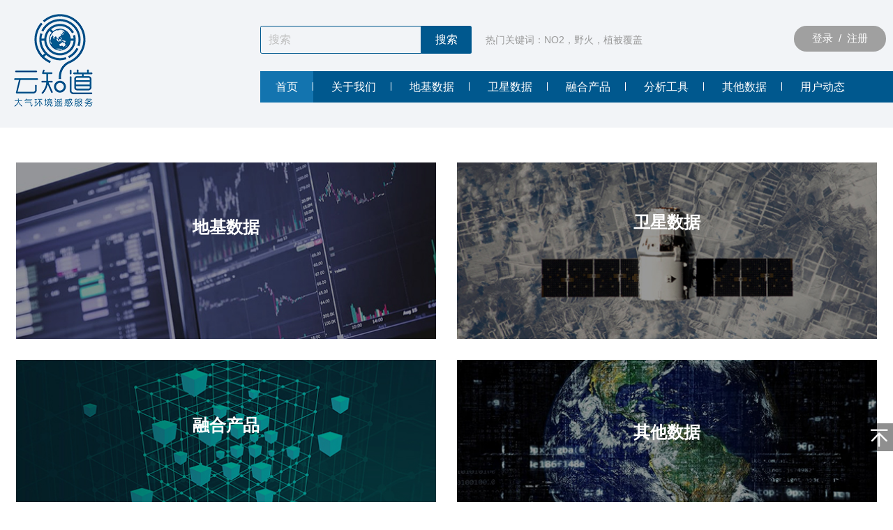

--- FILE ---
content_type: text/html; charset=utf-8
request_url: https://www.aers-cloud.org.cn/
body_size: 19642
content:
<!DOCTYPE html>
<html >

<head>
    <meta charset="utf-8">
    <meta name="viewport" content="width=device-width,initial-scale=1">    <meta name="renderer" content="webkit">
    <meta name="force-rendering" content="webkit">
    <meta http-equiv="X-UA-Compatible" content="IE=edge,chrome=1">
    <meta name="format-detection" content="telephone=no">
                <meta name="generator" content="supercache">
    <meta name="generated" content="1769147089">
                <link rel="shortcut icon" type="image/x-icon" href="//static2.xunxiang.site/uploads/sites/372/2022/05/6f96151c7cc4796107d98e8b5f8904ad.png">	
                <title>大气环境遥感服务</title>        <script class="reload-js" src="//static2.xunxiang.site/dist/visual/sites/372/global.js?ver=1758356229361-13077"></script>
    <script id="_CONFIG_">
        window["_CONFIG_"]["sidebar"]="no-sidebar";window["_CONFIG_"]["current"]={"module":"page","type":"page","id":1};window["_CONFIG_"]["login_url"]="";    </script>
    <link rel="stylesheet" href="//static2.xunxiang.site/dist/theme/static/css/core.css?ver=13077" defer>
    <link rel="stylesheet" href="//static2.xunxiang.site/dist/theme/static/css/main.css?ver=13077" defer>
        <link rel="stylesheet" href="//static2.xunxiang.site/dist/theme/static/css/main.media.css?ver=13077" defer>
        <script src="//static2.xunxiang.site/dist/theme/static/js/core.js?ver=13077"></script>
    <script src="//static2.xunxiang.site/dist/theme/static/js/main.js?ver=13077"></script>
    <link rel="stylesheet" class="reload-css" href="//static2.xunxiang.site/dist/visual/sites/372/style.css?ver=1758356229361-13077" defer>
    
    <link rel='dns-prefetch' href='//www.aers-cloud.org.cn' />
<link rel='dns-prefetch' href='//static2.xunxiang.site' />
<link rel='canonical' href='https://www.aers-cloud.org.cn' />


    <style class="custom-css-code">
    /* css示例 */
.touy {
    box-shadow: 0px 10px 30px #e9e9e9;
    -moz-box-shadow: 0px 10px 30px #e9e9e9;
    -webkit-box-shadow: 0px 10px 30px #e9e9e9;
}
    </style>
</head>
<body class="layout-full-width no-sidebar header-type-default header-type-mobile-default responsive">
<div class="App loading">
    <div class="Page ">

        <div class="Page-header">
            <div class="Page-slot--template-top" template_type="global" template_position="template-top" template_id="2"><div node-id="id-76-banqvfnz0p" node-type="row" class="cc-row cc-slot--wrapper cc-row--flex cc-row--justify__start cc-row--align__top cc-row--width__row">
<style style-id="id-76-banqvfnz0p">
[node-id="id-76-banqvfnz0p"]{background-color:rgba(242, 244, 247, 1);}
</style>
<script>(function() {
    useComponent('row').default({"id":"id-76-banqvfnz0p","options":{"full-width":"row","adaption-height":"no","background-video":"","noheader-full-height":"no","auto-flex":[],"auto-flex-enable":"no"}})
})()</script><div node-id="id-92-rf811fgnfd" node-type="column" class="cc-col cc-slot--wrapper cc-col--align__top cc-col--justify__start cc-col-7 cc-col-xl-7 cc-col-lg3-7 cc-col-lg2-7 cc-col-lg-7 cc-col-md-7 cc-col-sm-7 cc-col-xs-24"><script>(function() {
    useComponent('column').default({"id":"id-92-rf811fgnfd","options":[]})
})()</script><div class="cc-element--wrapper id-92-nu5yq3q5qz--wrapper" >
        <div node-id="id-92-nu5yq3q5qz" node-type="block" class="cc-block cc-slot--wrapper"><script>(function() {
    useComponent('block').default({"id":"id-92-nu5yq3q5qz","options":[]})
})()</script><div node-id="id-55-qoz3atjs8u" node-type="row" class="cc-row cc-slot--wrapper cc-row--flex cc-row--justify__start cc-row--align__top cc-row--width__default"><script>(function() {
    useComponent('row').default({"id":"id-55-qoz3atjs8u","options":{"full-width":"default","adaption-height":"no","background-video":"","noheader-full-height":"no","auto-flex":[],"auto-flex-enable":"no"}})
})()</script><div node-id="id-96-drownn0chr" node-type="column" class="cc-col cc-slot--wrapper cc-col--align__top cc-col--justify__start cc-col-24 cc-col-xl-24 cc-col-lg3-24 cc-col-lg2-24 cc-col-lg-24 cc-col-md-24 cc-col-sm-24 cc-col-xs-0"><script>(function() {
    useComponent('column').default({"id":"id-96-drownn0chr","options":[]})
})()</script><div class="cc-element--wrapper id-31-ceck69ocd7--wrapper" >
<style style-id="id-31-ceck69ocd7">
[node-id="id-31-ceck69ocd7"] .cc-textblock__body{padding:20px;}
</style>
<div node-id="id-31-ceck69ocd7" node-type="textblock" class="cc-textblock" >
    <div class="cc-textblock__body richtext">
        <p><a href="/"><img src="//static2.xunxiang.site/uploads/sites/372/2022/05/1845069dbfe15024f34ab897e325d63d.png" alt="" width="113" height="133" /></a></p>    </div>
</div>

<script>(function() {
    useComponent('textblock').default({"id":"id-31-ceck69ocd7","options":[]})
})()</script></div></div></div></div></div></div><div node-id="id-14-ajbz8ehjoo" node-type="column" class="cc-col cc-slot--wrapper cc-col--align__middle cc-col--justify__start cc-col-17 cc-col-xl-17 cc-col-lg3-17 cc-col-lg2-17 cc-col-lg-17 cc-col-md-17 cc-col-sm-17 cc-col-xs-0"><script>(function() {
    useComponent('column').default({"id":"id-14-ajbz8ehjoo","options":[]})
})()</script><div class="cc-element--wrapper id-80-cg5ccic7cc--wrapper" >
        <div node-id="id-80-cg5ccic7cc" node-type="block" class="cc-block cc-slot--wrapper"><script>(function() {
    useComponent('block').default({"id":"id-80-cg5ccic7cc","options":[]})
})()</script><div node-id="id-61-z1252v6vro" node-type="row" class="cc-row cc-slot--wrapper cc-row--flex cc-row--justify__start cc-row--align__top cc-row--width__default"><script>(function() {
    useComponent('row').default({"id":"id-61-z1252v6vro","options":{"full-width":"default","adaption-height":"no","background-video":"","noheader-full-height":"no","auto-flex":[],"auto-flex-enable":"no"}})
})()</script><div node-id="id-19-f1m1yul2zz" node-type="column" class="cc-col cc-slot--wrapper cc-col--align__middle cc-col--justify__start cc-col-8 cc-col-xl-8 cc-col-lg3-8 cc-col-lg2-8 cc-col-lg-8 cc-col-md-8 cc-col-sm-8 cc-col-xs-24"><script>(function() {
    useComponent('column').default({"id":"id-19-f1m1yul2zz","options":[]})
})()</script><div class="cc-element--wrapper id-91-knn0aiqcxt--wrapper" >
<style style-id="id-91-knn0aiqcxt">
[node-id="id-91-knn0aiqcxt"]{--border-color:rgba(0, 88, 142, 1);font-size:16px;} [node-id="id-91-knn0aiqcxt"].cc-search .cc-search__field{color:#000;} [node-id="id-91-knn0aiqcxt"] .cc-search__field:hover,          [node-id="id-91-knn0aiqcxt"] .cc-search__field:focus{border-color:var(--border-color);font-size:16px;} [node-id="id-91-knn0aiqcxt"].cc-search .cc-search__field{background-color:rgba(115, 101, 101, 0);height:40px;} [node-id="id-91-knn0aiqcxt"] .choices__inner{height:40px;line-height:40px;} [node-id="id-91-knn0aiqcxt"] .cc-input-append{background-color:rgba(0, 88, 142, 1);line-height:40px;} [node-id="id-91-knn0aiqcxt"] .cc-search--button{color:rgba(255, 255, 255, 1);} [node-id="id-91-knn0aiqcxt"] .cc-form--input__append .cc-input-append{padding:0 20px;} [node-id="id-91-knn0aiqcxt"].cc-search .cc-choices{min-width:50px;} @media only screen and (max-width: 767px){}
</style>
<div node-id="id-91-knn0aiqcxt" node-type="search" class="cc-search cc-search--input cc-search--width__full" >
    <div class="lay-fx">

        
        <div class="cc-form--input__wrapper cc-form--input__append">
                            <input class="cc-form--input cc-search__field" type="text" placeholder="搜索">
                <div class="cc-input-append">
                    <button class="cc-search--button" action="https://www.aers-cloud.org.cn/search">
                                                    搜索                                            </button>
                </div>
                                            </div>
    </div>
</div>

<script>(function() {
    useComponent('search').default({"id":"id-91-knn0aiqcxt","options":{"__note":"","type":"page","open":"yes","width-full":"yes","placeholder-text":"\u641c\u7d22","btn-text":"\u641c\u7d22","btn-color":"rgba(255, 255, 255, 1)","btn-bg-color":"rgba(0, 88, 142, 1)","font-size":"16px","btn-pad":"20px","height":"40px","border-color":"rgba(0, 88, 142, 1)","bg-color":"rgba(115, 101, 101, 0)","init-animation":[],"hover-animation":[],"select-min-width":"50px","select-ellipsis":"no","search-type":"input","keyword-required":"no","justify-content":"flex-start","search-text-color":"#000","search-icon-enable":"no","search-icon-color":"#000","input-search-icon-color":"#000","border-color-hover":"","select-style-enable":"no","select-inner-style":[],"select-inner-arrow":"#000","select-style":[],"present-hover-select-style":[],"placeholder-text-color-enable":"no","placeholder-text-color":"#C2C2C2","show-search-icon":"no","search-icon-src":""}})
})()</script></div></div><div node-id="id-93-jgi242dg88" node-type="column" class="cc-col cc-slot--wrapper cc-col--align__middle cc-col--justify__start cc-col-12 cc-col-xl-12 cc-col-lg3-12 cc-col-lg2-12 cc-col-lg-12 cc-col-md-12 cc-col-sm-12 cc-col-xs-24"><script>(function() {
    useComponent('column').default({"id":"id-93-jgi242dg88","options":[]})
})()</script><div class="cc-element--wrapper id-85-xnushgrwdz--wrapper" >
<style style-id="id-85-xnushgrwdz">
[node-id="id-85-xnushgrwdz"]{padding-left:20px;} [node-id="id-85-xnushgrwdz"] .cc-textblock__body{padding:0px;}
</style>
<div node-id="id-85-xnushgrwdz" node-type="textblock" class="cc-textblock" >
    <div class="cc-textblock__body richtext">
        <p><span style="font-size:14px;color:#999999;">热门关键词：NO2，野火，植被覆盖</span></p>    </div>
</div>

<script>(function() {
    useComponent('textblock').default({"id":"id-85-xnushgrwdz","options":[]})
})()</script></div></div><div node-id="id-29-ykr8cu6ci4" node-type="column" class="cc-col cc-slot--wrapper cc-col--align__top cc-col--justify__start cc-col-4 cc-col-xl-4 cc-col-lg3-4 cc-col-lg2-4 cc-col-lg-4 cc-col-md-4 cc-col-sm-4 cc-col-xs-24"><script>(function() {
    useComponent('column').default({"id":"id-29-ykr8cu6ci4","options":[]})
})()</script><div class="cc-element--wrapper id-20-u0ddtgglq3--wrapper" >
<style style-id="id-20-u0ddtgglq3">
[node-id="id-20-u0ddtgglq3"].cc-button{overflow:hidden;} [node-id="id-20-u0ddtgglq3"].cc-button .slot-main{background-color:rgba(160, 160, 160, 1);color:#FFFFFF;} [node-id="id-20-u0ddtgglq3"].cc-button .slot-main:hover{background-color:rgba(0, 88, 142, 1);color:#FFFFFF;} [node-id="id-20-u0ddtgglq3"].cc-button--line .slot-main{border-color:rgba(160, 160, 160, 1);color:#FFFFFF;} [node-id="id-20-u0ddtgglq3"].cc-button--line .slot-main:hover{border-color:rgba(0, 88, 142, 1);color:#FFFFFF;} [node-id="id-20-u0ddtgglq3"].cc-button .slot-main table td{padding-left:12px;padding-right:12px;padding-top:12px;padding-bottom:12px;} [node-id="id-20-u0ddtgglq3"].cc-button .slot-main{border:1px solid #ccc;} [node-id="id-20-u0ddtgglq3"].cc-button .slot-main:hover{border:1px solid #ccc;} [node-id="id-20-u0ddtgglq3"].cc-button .slot-main .icons{margin-right:6px;} [node-id="id-20-u0ddtgglq3"].cc-button .slot-main{text-align:center;} .id-20-u0ddtgglq3--wrapper{display:block;justify-content:normal;}
</style>
<div node-id="id-20-u0ddtgglq3" node-type="button" class=" cc-button cc-button-- cc-button--large cc-button--round cc-button--center" >
    <div class="slot-main  " id="id-20-u0ddtgglq3">
                        <div class="content">
            <p><a href="/account/login" target="_blank" rel="noreferrer noopener">   登录 </a> / <a href="/account/join"> 注册   </a></p>        </div>
    </div>
</div>
<script>(function() {
    useComponent('button').default({"id":"id-20-u0ddtgglq3","options":{"handler":[],"btnBorder":"no","hover-animation":[],"align":"center","size":"large"}})
})()</script></div></div></div><div node-id="id-86-w4crl81fjl" node-type="row" class="cc-row cc-slot--wrapper cc-row--flex cc-row--justify__start cc-row--align__top cc-row--width__default"><script>(function() {
    useComponent('row').default({"id":"id-86-w4crl81fjl","options":{"full-width":"default","adaption-height":"no","background-video":"","noheader-full-height":"no","auto-flex":[],"auto-flex-enable":"no"}})
})()</script><div node-id="id-10-l5jn6ddzqj" node-type="column" class="cc-col cc-slot--wrapper cc-col--align__top cc-col--justify__start cc-col-24 cc-col-xl-24 cc-col-lg3-24 cc-col-lg2-24 cc-col-lg-24 cc-col-md-24 cc-col-sm-24 cc-col-xs-24"><script>(function() {
    useComponent('column').default({"id":"id-10-l5jn6ddzqj","options":[]})
})()</script><div class="cc-element--wrapper id-47-fdtjjsjd1u--wrapper" ><div node-id="id-47-fdtjjsjd1u" node-type="placeholder" class="cc-placeholder"  style="height:25px">
</div>


<script>(function() {
    useComponent('placeholder').default({"id":"id-47-fdtjjsjd1u","options":[]})
})()</script></div></div></div><div node-id="id-90-wizi6i9z9j" node-type="row" class="cc-row cc-slot--wrapper cc-row--flex cc-row--justify__start cc-row--align__top cc-row--width__default"><script>(function() {
    useComponent('row').default({"id":"id-90-wizi6i9z9j","options":{"full-width":"default","adaption-height":"no","background-video":"","noheader-full-height":"no","auto-flex":[],"auto-flex-enable":"no"}})
})()</script><div node-id="id-39-x6xfm4mwz7" node-type="column" class="cc-col cc-slot--wrapper cc-col--align__top cc-col--justify__start cc-col-24 cc-col-xl-24 cc-col-lg3-24 cc-col-lg2-24 cc-col-lg-24 cc-col-md-24 cc-col-sm-24 cc-col-xs-24"><script>(function() {
    useComponent('column').default({"id":"id-39-x6xfm4mwz7","options":[]})
})()</script><div class="cc-element--wrapper id-33-dr22mzyxwx--wrapper" >
<style style-id="id-33-dr22mzyxwx">
[node-id="id-33-dr22mzyxwx"]{background-color:rgba(0, 88, 142, 1);} [node-id="id-33-dr22mzyxwx"].cc-menu.cc-menu--vertical .cc-menu--nav .cc-menu--item{box-sizing:border-box;} [node-id="id-33-dr22mzyxwx"].cc-menu--style__line .line_box{background:rgba(19, 116, 175, 1);} [node-id="id-33-dr22mzyxwx"].cc-menu--style__line .cc-menu--item.current > .line_box{width:100%;} [node-id="id-33-dr22mzyxwx"] li.menu{color:#000000;} [node-id="id-33-dr22mzyxwx"] .icon-active{color:#3c3c3c!important;} [node-id="id-33-dr22mzyxwx"] .item-icon-active{color:#3c3c3c!important;} [node-id="id-33-dr22mzyxwx"] .cc-menu--item a{font-size:16px;} [node-id="id-33-dr22mzyxwx"] .cc-menu--item .cc-menu--nav > .cc-menu--item a{font-size:15px;} [node-id="id-33-dr22mzyxwx"].cc-menu--horizontal{text-align:left;} [node-id="id-33-dr22mzyxwx"].cc-menu--horizontal > .cc-menu--nav > .cc-menu--item{height:45px;line-height:45px;padding:0 22px;margin:0px 0px;} [node-id="id-33-dr22mzyxwx"].cc-menu--vertical > .cc-menu--nav > .cc-menu--item{margin:0px 0;} [node-id="id-33-dr22mzyxwx"] .cc-menu--item .cc-menu--item .cc-menu--item__link{height:43px;line-height:43px;margin:0px 0;} [node-id="id-33-dr22mzyxwx"].cc-menu--vertical .cc-menu--item{line-height:45px;} [node-id="id-33-dr22mzyxwx"].cc-menu--style__default .cc-menu--item,          [node-id="id-33-dr22mzyxwx"].cc-menu--style__line > .cc-menu--nav >.cc-menu--item{background-color:rgba(0, 88, 142, 1);} [node-id="id-33-dr22mzyxwx"].cc-menu--style__default .cc-menu--item.block,          [node-id="id-33-dr22mzyxwx"].cc-menu--style__default .cc-menu--item.current,          [node-id="id-33-dr22mzyxwx"].cc-menu--style__default .cc-menu--item:hover{background-color:rgba(19, 116, 175, 1);} [node-id="id-33-dr22mzyxwx"]{font-size:16px;} [node-id="id-33-dr22mzyxwx"].cc-menu--style__line .cc-menu--item.block,          [node-id="id-33-dr22mzyxwx"].cc-menu--style__line .cc-menu--item.current,          [node-id="id-33-dr22mzyxwx"].cc-menu--style__line .cc-menu--item:hover{border-bottom-color:rgba(19, 116, 175, 1);} [node-id="id-33-dr22mzyxwx"] .cc-menu--item__link{color:#FFFFFF;} [node-id="id-33-dr22mzyxwx"] .cc-menu--item.block > .cc-menu--item__link,          [node-id="id-33-dr22mzyxwx"] .cc-menu--item.current > .cc-menu--item__link,          [node-id="id-33-dr22mzyxwx"] .cc-menu--item:hover > .cc-menu--item__link,          [node-id="id-33-dr22mzyxwx"] .cc-menu--item.active > .cc-menu--item__link{color:#FFFFFF;} [node-id="id-33-dr22mzyxwx"] .cc-menu--item .cc-menu--item{background-color:rgba(255, 255, 255, 1);} [node-id="id-33-dr22mzyxwx"] .cc-menu--item .cc-menu--item.block,  [node-id="id-33-dr22mzyxwx"] .cc-menu--item .cc-menu--item.current,  [node-id="id-33-dr22mzyxwx"] .cc-menu--item .cc-menu--item:hover,  [node-id="id-33-dr22mzyxwx"].cc-menu--style__default .cc-menu--item .cc-menu--item.block,  [node-id="id-33-dr22mzyxwx"].cc-menu--style__default .cc-menu--item .cc-menu--item.current,  [node-id="id-33-dr22mzyxwx"].cc-menu--style__default .cc-menu--item .cc-menu--item:hover,  [node-id="id-33-dr22mzyxwx"].cc-menu--line-main .cc-menu--item .cc-menu--item.block,  [node-id="id-33-dr22mzyxwx"].cc-menu--line-main .cc-menu--item .cc-menu--item.current,  [node-id="id-33-dr22mzyxwx"].cc-menu--line-main .cc-menu--item .cc-menu--item:hover{background-color:rgba(0, 88, 142, 1);} [node-id="id-33-dr22mzyxwx"] .cc-menu--item .cc-menu--item .cc-menu--item__link{color:#333333;text-align:center;} [node-id="id-33-dr22mzyxwx"] .cc-menu--item .cc-menu--item.current > .cc-menu--item__link{color:#fff;text-align:center;} [node-id="id-33-dr22mzyxwx"].cc-menu--style__default .cc-menu--item .cc-menu--item.block > .cc-menu--item__link,        [node-id="id-33-dr22mzyxwx"].cc-menu--style__default .cc-menu--item .cc-menu--item.current > .cc-menu--item__link,        [node-id="id-33-dr22mzyxwx"].cc-menu--style__default .cc-menu--item .cc-menu--item:hover > .cc-menu--item__link,        [node-id="id-33-dr22mzyxwx"].cc-menu--line-main .cc-menu--item .cc-menu--item.block > .cc-menu--item__link,        [node-id="id-33-dr22mzyxwx"].cc-menu--line-main .cc-menu--item .cc-menu--item.current > .cc-menu--item__link,        [node-id="id-33-dr22mzyxwx"].cc-menu--line-main .cc-menu--item .cc-menu--item:hover > .cc-menu--item__link{color:#fff;} [node-id="id-33-dr22mzyxwx"] .cc-menu--item .cc-menu--item__link{justify-content:center;text-align:center;} [node-id="id-33-dr22mzyxwx"].cc-menu--auto > .cc-menu--nav{font-size:16px;} [node-id="id-33-dr22mzyxwx"].cc-menu--style__line .cc-menu--nav .cc-menu--item .cc-menu--item:hover > .cc-menu--item__link{color:#fff;} [node-id="id-33-dr22mzyxwx"].cc-menu.cc-menu--auto__mini .item-icon-active{color:#3c3c3c!important;} @media only screen and (max-width: 767px){[node-id="id-33-dr22mzyxwx"] .cc-menu--item a{font-size:16px;} [node-id="id-33-dr22mzyxwx"] .cc-menu--item .cc-menu--nav > .cc-menu--item a{font-size:16px;} [node-id="id-33-dr22mzyxwx"].cc-menu--horizontal > .cc-menu--nav > .cc-menu--item{height:60px;line-height:60px;padding:0 20px;} [node-id="id-33-dr22mzyxwx"].cc-menu--vertical > .cc-menu--nav > .cc-menu--item{margin:20px 0;} [node-id="id-33-dr22mzyxwx"].cc-menu--vertical .cc-menu--item{line-height:60px;} [node-id="id-33-dr22mzyxwx"].cc-menu--style__default .cc-menu--item{background-color:#fff;} [node-id="id-33-dr22mzyxwx"].cc-menu--style__default .cc-menu--item.block,          [node-id="id-33-dr22mzyxwx"].cc-menu--style__default .cc-menu--item.current,          [node-id="id-33-dr22mzyxwx"].cc-menu--style__default .cc-menu--item:hover{background-color:#fff;} [node-id="id-33-dr22mzyxwx"].cc-menu--style__line .cc-menu--item.block,          [node-id="id-33-dr22mzyxwx"].cc-menu--style__line .cc-menu--item.current,          [node-id="id-33-dr22mzyxwx"].cc-menu--style__line .cc-menu--item:hover{border-bottom-color:#fff;} [node-id="id-33-dr22mzyxwx"] .cc-menu--item__link{color:#3c3c3c;} [node-id="id-33-dr22mzyxwx"] .cc-menu--item.block > .cc-menu--item__link,  [node-id="id-33-dr22mzyxwx"] .cc-menu--item.current > .cc-menu--item__link,  [node-id="id-33-dr22mzyxwx"] .cc-menu--item:hover > .cc-menu--item__link{color:#00b5ae;} [node-id="id-33-dr22mzyxwx"] .cc-menu--item .cc-menu--item{background-color:#00b5ae;} [node-id="id-33-dr22mzyxwx"] .cc-menu--item.block > .cc-menu--item__link,          [node-id="id-33-dr22mzyxwx"] .cc-menu--item.current > .cc-menu--item__link,          [node-id="id-33-dr22mzyxwx"] .cc-menu--item:hover > .cc-menu--item__link{color:#00b5ae;} [node-id="id-33-dr22mzyxwx"] .cc-menu--item .cc-menu--item{background-color:#00b5ae;} [node-id="id-33-dr22mzyxwx"] .cc-menu--item .cc-menu--item.block,          [node-id="id-33-dr22mzyxwx"] .cc-menu--item .cc-menu--item.current,          [node-id="id-33-dr22mzyxwx"] .cc-menu--item .cc-menu--item:hover,          [node-id="id-33-dr22mzyxwx"].cc-menu--style__default .cc-menu--item .cc-menu--item.block,          [node-id="id-33-dr22mzyxwx"].cc-menu--style__default .cc-menu--item .cc-menu--item.current,          [node-id="id-33-dr22mzyxwx"].cc-menu--style__default .cc-menu--item .cc-menu--item:hover,          [node-id="id-33-dr22mzyxwx"].cc-menu--line-main .cc-menu--item .cc-menu--item.block,          [node-id="id-33-dr22mzyxwx"].cc-menu--line-main .cc-menu--item .cc-menu--item.current,          [node-id="id-33-dr22mzyxwx"].cc-menu--line-main .cc-menu--item .cc-menu--item:hover{background-color:#009892;} [node-id="id-33-dr22mzyxwx"] .cc-menu--item .cc-menu--item .cc-menu--item__link{color:#fff;} [node-id="id-33-dr22mzyxwx"] .cc-menu--trigger i{color:#000000;} [node-id="id-33-dr22mzyxwx"] .cc-menu--item .cc-menu--item.block > .cc-menu--item__link,          [node-id="id-33-dr22mzyxwx"] .cc-menu--item .cc-menu--item.current > .cc-menu--item__link,          [node-id="id-33-dr22mzyxwx"] .cc-menu--item .cc-menu--item:hover > .cc-menu--item__link{color:#fff;} [node-id="id-33-dr22mzyxwx"].cc-menu.cc-menu--auto__mini .cc-menu--trigger i{color:#000000;} [node-id="id-33-dr22mzyxwx"] .cc-menu--item .cc-menu--item .cc-menu--item__link{height:43px;line-height:43px;margin:0 0;} } @media only screen and (max-width:767px){[node-id="id-33-dr22mzyxwx"].cc-menu--auto .cc-menu--expand__header{display:block;} [node-id="id-33-dr22mzyxwx"].cc-menu--auto > .cc-menu--nav{display:none;opacity:0;/*position:fixed;*/;position:relative;z-index:25;width:100%;left:0;top:50px;height:calc(100% - 50px);padding:0 10px;box-sizing:border-box;overflow:hidden;overflow-y:auto;} } @media screen and (min-width: 767px){[node-id="id-33-dr22mzyxwx"].cc-menu>.cc-menu--nav>.cc-menu--item::after{content:"";position:absolute;right:0;top:0;height:12px;bottom:0;margin:auto;width:1px;background-color:rgba(255, 255, 255, 1);} [node-id="id-33-dr22mzyxwx"].cc-menu>.cc-menu--nav>:nth-last-of-type(1)::after{content:"";position:absolute;right:0;top:10%;height:0px;bottom:10%;width:0px;} } @media only screen and (min-width: 767px){}
</style>
<div node-id="id-33-dr22mzyxwx" node-type="menu" class="cc-menu cc-menu--style__default cc-menu--horizontal cc-menu--line-main" >
            <ul class="cc-menu--nav">
        <li class="cc-menu--item current">
            <div class="cc-menu--item__link">
                <a  target="_self" href="https://www.aers-cloud.org.cn" >
                            <span class="cc-menu--item__title">
                                首页
                            </span>
                            
                        </a>
                
            </div>
            
        </li>
    
        <li class="cc-menu--item">
            <div class="cc-menu--item__link">
                <a  target="_self" href="https://www.aers-cloud.org.cn/%e5%85%b3%e4%ba%8e%e6%88%91%e4%bb%ac" >
                            <span class="cc-menu--item__title">
                                关于我们
                            </span>
                            
                        </a>
                
            </div>
            
        </li>
    
        <li class="cc-menu--item">
            <div class="cc-menu--item__link">
                <a  target="_self" >
                            <span class="cc-menu--item__title">
                                地基数据
                            </span>
                            
                        </a>
                <i class="fas fa-caret-down down-icon"></i>
            </div>
            <ul class="cc-menu--nav">
        <li class="cc-menu--item">
            <div class="cc-menu--item__link">
                <a  target="_self" href="/" >
                            <span class="cc-menu--item__title">
                                气溶胶
                            </span>
                            
                        </a>
                <i class="fas fa-caret-down down-icon"></i>
            </div>
            <ul class="cc-menu--nav">
        <li class="cc-menu--item">
            <div class="cc-menu--item__link">
                <a  target="_self" href="https://www.aers-cloud.org.cn/%e5%9c%b0%e5%9f%ba%e6%95%b0%e6%8d%ae/aod_%e5%be%90%e5%b7%9e%e7%ab%99" >
                            <span class="cc-menu--item__title">
                                AOD 徐州站
                            </span>
                            
                        </a>
                
            </div>
            
        </li>
    
        <li class="cc-menu--item">
            <div class="cc-menu--item__link">
                <a  target="_self" href="https://www.aers-cloud.org.cn/%e5%9c%b0%e5%9f%ba%e6%95%b0%e6%8d%ae/%e9%a2%97%e7%b2%92%e7%89%a9%e6%b5%93%e5%ba%a6_%e5%be%90%e5%b7%9e%e7%ab%99" >
                            <span class="cc-menu--item__title">
                                颗粒物浓度 徐州站
                            </span>
                            
                        </a>
                
            </div>
            
        </li>
    
        <li class="cc-menu--item">
            <div class="cc-menu--item__link">
                <a  target="_self" href="https://www.aers-cloud.org.cn/%e5%9c%b0%e5%9f%ba%e6%95%b0%e6%8d%ae/%e9%bb%91%e7%a2%b3%e6%b5%93%e5%ba%a6_%e5%be%90%e5%b7%9e%e7%ab%99" >
                            <span class="cc-menu--item__title">
                                黑碳浓度 徐州站
                            </span>
                            
                        </a>
                
            </div>
            
        </li>
    
        <li class="cc-menu--item">
            <div class="cc-menu--item__link">
                <a  target="_self" href="https://www.aers-cloud.org.cn/%e5%9c%b0%e5%9f%ba%e6%95%b0%e6%8d%ae/%e6%b0%94%e6%ba%b6%e8%83%b6%e5%9e%82%e7%9b%b4%e5%bb%93%e7%ba%bf_%e5%be%90%e5%b7%9e%e7%ab%99" >
                            <span class="cc-menu--item__title">
                                气溶胶垂直廓线 徐州站
                            </span>
                            
                        </a>
                
            </div>
            
        </li>
    
        <li class="cc-menu--item">
            <div class="cc-menu--item__link">
                <a  target="_self" href="https://www.aers-cloud.org.cn/%e5%9c%b0%e5%9f%ba%e6%95%b0%e6%8d%ae/pm2-5%e7%bb%84%e5%88%86%e8%a7%82%e6%b5%8b%e6%b5%93%e5%ba%a6_%e5%85%a8%e5%9b%bd%e7%ab%99%e7%82%b9" >
                            <span class="cc-menu--item__title">
                                PM2.5组分观测浓度 全国站点
                            </span>
                            
                        </a>
                
            </div>
            
        </li>
    </ul>
        </li>
    
        <li class="cc-menu--item">
            <div class="cc-menu--item__link">
                <a  target="_self" href="/" >
                            <span class="cc-menu--item__title">
                                痕量气体
                            </span>
                            
                        </a>
                <i class="fas fa-caret-down down-icon"></i>
            </div>
            <ul class="cc-menu--nav">
        <li class="cc-menu--item">
            <div class="cc-menu--item__link">
                <a  target="_self" href="https://www.aers-cloud.org.cn/%e5%9c%b0%e5%9f%ba%e6%95%b0%e6%8d%ae/no2%e6%9f%b1%e6%b5%93%e5%ba%a6_%e5%be%90%e5%b7%9e%e7%ab%99" >
                            <span class="cc-menu--item__title">
                                NO2柱浓度 徐州站
                            </span>
                            
                        </a>
                
            </div>
            
        </li>
    
        <li class="cc-menu--item">
            <div class="cc-menu--item__link">
                <a  target="_self" href="https://www.aers-cloud.org.cn/%e5%9c%b0%e5%9f%ba%e6%95%b0%e6%8d%ae/o3_no2_hcho_%e6%9f%b1%e6%b5%93%e5%ba%a6_%e6%b7%b1%e5%9c%b3%e7%ab%99" >
                            <span class="cc-menu--item__title">
                                O3/NO2/HCHO柱浓度 深圳站
                            </span>
                            
                        </a>
                
            </div>
            
        </li>
    </ul>
        </li>
    </ul>
        </li>
    
        <li class="cc-menu--item">
            <div class="cc-menu--item__link">
                <a  target="_self" >
                            <span class="cc-menu--item__title">
                                卫星数据
                            </span>
                            
                        </a>
                <i class="fas fa-caret-down down-icon"></i>
            </div>
            <ul class="cc-menu--nav">
        <li class="cc-menu--item">
            <div class="cc-menu--item__link">
                <a  target="_self" href="/" >
                            <span class="cc-menu--item__title">
                                野火
                            </span>
                            
                        </a>
                <i class="fas fa-caret-down down-icon"></i>
            </div>
            <ul class="cc-menu--nav">
        <li class="cc-menu--item">
            <div class="cc-menu--item__link">
                <a  target="_self" href="https://www.aers-cloud.org.cn/%e5%8d%ab%e6%98%9f%e6%95%b0%e6%8d%ae/%e9%87%8e%e7%81%ab_misr" >
                            <span class="cc-menu--item__title">
                                MISR
                            </span>
                            
                        </a>
                
            </div>
            
        </li>
    </ul>
        </li>
    
        <li class="cc-menu--item">
            <div class="cc-menu--item__link">
                <a  target="_self" href="/" >
                            <span class="cc-menu--item__title">
                                BrO
                            </span>
                            
                        </a>
                <i class="fas fa-caret-down down-icon"></i>
            </div>
            <ul class="cc-menu--nav">
        <li class="cc-menu--item">
            <div class="cc-menu--item__link">
                <a  target="_self" href="https://www.aers-cloud.org.cn/%e5%8d%ab%e6%98%9f%e6%95%b0%e6%8d%ae/bro_tropomi" >
                            <span class="cc-menu--item__title">
                                TROPOMI
                            </span>
                            
                        </a>
                
            </div>
            
        </li>
    </ul>
        </li>
    
        <li class="cc-menu--item">
            <div class="cc-menu--item__link">
                <a  target="_self" href="/" >
                            <span class="cc-menu--item__title">
                                CO
                            </span>
                            
                        </a>
                <i class="fas fa-caret-down down-icon"></i>
            </div>
            <ul class="cc-menu--nav">
        <li class="cc-menu--item">
            <div class="cc-menu--item__link">
                <a  target="_self" href="https://www.aers-cloud.org.cn/%e5%8d%ab%e6%98%9f%e6%95%b0%e6%8d%ae/fy-4b-giirs-co" >
                            <span class="cc-menu--item__title">
                                FY-4B/GIIRS
                            </span>
                            
                        </a>
                
            </div>
            
        </li>
    </ul>
        </li>
    
        <li class="cc-menu--item">
            <div class="cc-menu--item__link">
                <a  target="_self" href="/" >
                            <span class="cc-menu--item__title">
                                NH3
                            </span>
                            
                        </a>
                <i class="fas fa-caret-down down-icon"></i>
            </div>
            <ul class="cc-menu--nav">
        <li class="cc-menu--item">
            <div class="cc-menu--item__link">
                <a  target="_self" href="https://www.aers-cloud.org.cn/%e5%8d%ab%e6%98%9f%e6%95%b0%e6%8d%ae/fy-4b-giirs-nh3" >
                            <span class="cc-menu--item__title">
                                FY-4B/GIIRS
                            </span>
                            
                        </a>
                
            </div>
            
        </li>
    </ul>
        </li>
    
        <li class="cc-menu--item">
            <div class="cc-menu--item__link">
                <a  target="_self" href="/" >
                            <span class="cc-menu--item__title">
                                NO2
                            </span>
                            
                        </a>
                <i class="fas fa-caret-down down-icon"></i>
            </div>
            <ul class="cc-menu--nav">
        <li class="cc-menu--item">
            <div class="cc-menu--item__link">
                <a  target="_self" href="https://www.aers-cloud.org.cn/%e5%8d%ab%e6%98%9f%e6%95%b0%e6%8d%ae/pomino-omi" >
                            <span class="cc-menu--item__title">
                                POMINO-OMI
                            </span>
                            
                        </a>
                
            </div>
            
        </li>
    
        <li class="cc-menu--item">
            <div class="cc-menu--item__link">
                <a  target="_self" href="https://www.aers-cloud.org.cn/%e5%8d%ab%e6%98%9f%e6%95%b0%e6%8d%ae/pomino-tropomi" >
                            <span class="cc-menu--item__title">
                                POMINO-TROPOMI
                            </span>
                            
                        </a>
                
            </div>
            
        </li>
    
        <li class="cc-menu--item">
            <div class="cc-menu--item__link">
                <a  target="_self" href="https://www.aers-cloud.org.cn/%e5%8d%ab%e6%98%9f%e6%95%b0%e6%8d%ae/pomino-gems" >
                            <span class="cc-menu--item__title">
                                POMINO-GEMS
                            </span>
                            
                        </a>
                
            </div>
            
        </li>
    
        <li class="cc-menu--item">
            <div class="cc-menu--item__link">
                <a  target="_self" href="https://www.aers-cloud.org.cn/%e5%8d%ab%e6%98%9f%e6%95%b0%e6%8d%ae/omi-recon-global" >
                            <span class="cc-menu--item__title">
                                OMI全球重构数据
                            </span>
                            
                        </a>
                
            </div>
            
        </li>
    
        <li class="cc-menu--item">
            <div class="cc-menu--item__link">
                <a  target="_self" href="https://www.aers-cloud.org.cn/%e5%8d%ab%e6%98%9f%e6%95%b0%e6%8d%ae/omi-recon-china" >
                            <span class="cc-menu--item__title">
                                OMI中国重构数据
                            </span>
                            
                        </a>
                
            </div>
            
        </li>
    </ul>
        </li>
    
        <li class="cc-menu--item">
            <div class="cc-menu--item__link">
                <a  target="_self" href="/" >
                            <span class="cc-menu--item__title">
                                CO2
                            </span>
                            
                        </a>
                <i class="fas fa-caret-down down-icon"></i>
            </div>
            <ul class="cc-menu--nav">
        <li class="cc-menu--item">
            <div class="cc-menu--item__link">
                <a  target="_self" href="https://www.aers-cloud.org.cn/%e5%8d%ab%e6%98%9f%e6%95%b0%e6%8d%ae/dq-1-xco2" >
                            <span class="cc-menu--item__title">
                                DQ-1 XCO2
                            </span>
                            
                        </a>
                
            </div>
            
        </li>
    </ul>
        </li>
    
        <li class="cc-menu--item">
            <div class="cc-menu--item__link">
                <a  target="_self" href="/" >
                            <span class="cc-menu--item__title">
                                环境要素
                            </span>
                            
                        </a>
                <i class="fas fa-caret-down down-icon"></i>
            </div>
            <ul class="cc-menu--nav">
        <li class="cc-menu--item">
            <div class="cc-menu--item__link">
                <a  target="_self" href="https://www.aers-cloud.org.cn/%e5%8d%ab%e6%98%9f%e6%95%b0%e6%8d%ae/%e7%8e%af%e5%a2%83%e8%a6%81%e7%b4%a0" >
                            <span class="cc-menu--item__title">
                                Himawari-8/9
                            </span>
                            
                        </a>
                
            </div>
            
        </li>
    </ul>
        </li>
    
        <li class="cc-menu--item">
            <div class="cc-menu--item__link">
                <a  target="_self" href="/" >
                            <span class="cc-menu--item__title">
                                光学参数
                            </span>
                            
                        </a>
                <i class="fas fa-caret-down down-icon"></i>
            </div>
            <ul class="cc-menu--nav">
        <li class="cc-menu--item">
            <div class="cc-menu--item__link">
                <a  target="_self" href="https://www.aers-cloud.org.cn/%e5%8d%ab%e6%98%9f%e6%95%b0%e6%8d%ae/dpc-aerosol-properties" >
                            <span class="cc-menu--item__title">
                                DPC Aerosol Properties
                            </span>
                            
                        </a>
                
            </div>
            
        </li>
    
        <li class="cc-menu--item">
            <div class="cc-menu--item__link">
                <a  target="_self" href="https://www.aers-cloud.org.cn/%e5%8d%ab%e6%98%9f%e6%95%b0%e6%8d%ae/sv-ssa" >
                            <span class="cc-menu--item__title">
                                Satellite-Visibility SSA
                            </span>
                            
                        </a>
                
            </div>
            
        </li>
    
        <li class="cc-menu--item">
            <div class="cc-menu--item__link">
                <a  target="_self" href="https://www.aers-cloud.org.cn/%e5%8d%ab%e6%98%9f%e6%95%b0%e6%8d%ae/nighttime-aod" >
                            <span class="cc-menu--item__title">
                                Nighttime AOD
                            </span>
                            
                        </a>
                
            </div>
            
        </li>
    </ul>
        </li>
    
        <li class="cc-menu--item">
            <div class="cc-menu--item__link">
                <a  target="_self" href="/" >
                            <span class="cc-menu--item__title">
                                陆表反照率与土地利用
                            </span>
                            
                        </a>
                <i class="fas fa-caret-down down-icon"></i>
            </div>
            <ul class="cc-menu--nav">
        <li class="cc-menu--item">
            <div class="cc-menu--item__link">
                <a  target="_self" href="https://www.aers-cloud.org.cn/%e5%8d%ab%e6%98%9f%e6%95%b0%e6%8d%ae/allums" >
                            <span class="cc-menu--item__title">
                                ALLUMs-MODIS
                            </span>
                            
                        </a>
                
            </div>
            
        </li>
    </ul>
        </li>
    </ul>
        </li>
    
        <li class="cc-menu--item">
            <div class="cc-menu--item__link">
                <a  target="_self" >
                            <span class="cc-menu--item__title">
                                融合产品
                            </span>
                            
                        </a>
                <i class="fas fa-caret-down down-icon"></i>
            </div>
            <ul class="cc-menu--nav">
        <li class="cc-menu--item">
            <div class="cc-menu--item__link">
                <a  target="_self" href="/" >
                            <span class="cc-menu--item__title">
                                排放
                            </span>
                            
                        </a>
                <i class="fas fa-caret-down down-icon"></i>
            </div>
            <ul class="cc-menu--nav">
        <li class="cc-menu--item">
            <div class="cc-menu--item__link">
                <a  target="_self" href="/" >
                            <span class="cc-menu--item__title">
                                甲烷排放
                            </span>
                            
                        </a>
                <i class="fas fa-caret-down down-icon"></i>
            </div>
            <ul class="cc-menu--nav">
        <li class="cc-menu--item">
            <div class="cc-menu--item__link">
                <a  target="_self" href="https://www.aers-cloud.org.cn/%e8%9e%8d%e5%90%88%e4%ba%a7%e5%93%81/%e5%85%a8%e7%90%83%e7%94%b2%e7%83%b7%e6%8e%92%e6%94%be" >
                            <span class="cc-menu--item__title">
                                全球甲烷排放
                            </span>
                            
                        </a>
                
            </div>
            
        </li>
    
        <li class="cc-menu--item">
            <div class="cc-menu--item__link">
                <a  target="_self" href="https://www.aers-cloud.org.cn/%e8%9e%8d%e5%90%88%e4%ba%a7%e5%93%81/%e4%b8%ad%e5%9b%bd%e7%94%b2%e7%83%b7%e6%8e%92%e6%94%be" >
                            <span class="cc-menu--item__title">
                                中国甲烷排放
                            </span>
                            
                        </a>
                
            </div>
            
        </li>
    
        <li class="cc-menu--item">
            <div class="cc-menu--item__link">
                <a  target="_self" href="https://www.aers-cloud.org.cn/%e8%9e%8d%e5%90%88%e4%ba%a7%e5%93%81/city-level-livestock-methane-emissions" >
                            <span class="cc-menu--item__title">
                                中国城市尺度畜牧业甲烷排放
                            </span>
                            
                        </a>
                
            </div>
            
        </li>
    
        <li class="cc-menu--item">
            <div class="cc-menu--item__link">
                <a  target="_self" href="https://www.aers-cloud.org.cn/%e8%9e%8d%e5%90%88%e4%ba%a7%e5%93%81/%e7%94%b2%e7%83%b7%e7%82%b9%e6%ba%90%e6%8e%92%e6%94%be" >
                            <span class="cc-menu--item__title">
                                甲烷点源排放与背景数据
                            </span>
                            
                        </a>
                
            </div>
            
        </li>
    
        <li class="cc-menu--item">
            <div class="cc-menu--item__link">
                <a  target="_self" href="https://www.aers-cloud.org.cn/%e8%9e%8d%e5%90%88%e4%ba%a7%e5%93%81/%e7%94%b2%e7%83%b7%e7%82%b9%e6%ba%90%e6%8e%92%e6%94%be%e5%9b%be%e5%83%8f" >
                            <span class="cc-menu--item__title">
                                甲烷点源排放图像数据
                            </span>
                            
                        </a>
                
            </div>
            
        </li>
    </ul>
        </li>
    
        <li class="cc-menu--item">
            <div class="cc-menu--item__link">
                <a  target="_self" href="/" >
                            <span class="cc-menu--item__title">
                                氨排放
                            </span>
                            
                        </a>
                <i class="fas fa-caret-down down-icon"></i>
            </div>
            <ul class="cc-menu--nav">
        <li class="cc-menu--item">
            <div class="cc-menu--item__link">
                <a  target="_self" href="https://www.aers-cloud.org.cn/%e8%9e%8d%e5%90%88%e4%ba%a7%e5%93%81/%e5%85%a8%e7%90%83%e6%b0%a8%e6%8e%92%e6%94%be" >
                            <span class="cc-menu--item__title">
                                全球氨排放
                            </span>
                            
                        </a>
                
            </div>
            
        </li>
    
        <li class="cc-menu--item">
            <div class="cc-menu--item__link">
                <a  target="_self" href="https://www.aers-cloud.org.cn/%e8%9e%8d%e5%90%88%e4%ba%a7%e5%93%81/canemm" >
                            <span class="cc-menu--item__title">
                                中国农业氨排放
                            </span>
                            
                        </a>
                
            </div>
            
        </li>
    </ul>
        </li>
    
        <li class="cc-menu--item">
            <div class="cc-menu--item__link">
                <a  target="_self" href="/" >
                            <span class="cc-menu--item__title">
                                活性氮排放
                            </span>
                            
                        </a>
                <i class="fas fa-caret-down down-icon"></i>
            </div>
            <ul class="cc-menu--nav">
        <li class="cc-menu--item">
            <div class="cc-menu--item__link">
                <a  target="_self" href="https://www.aers-cloud.org.cn/%e8%9e%8d%e5%90%88%e4%ba%a7%e5%93%81/%e4%b8%ad%e5%9b%bd%e7%89%b2%e7%95%9c%e6%b4%bb%e6%80%a7%e6%b0%ae%e6%8e%92%e6%94%be" >
                            <span class="cc-menu--item__title">
                                中国牲畜活性氮排放
                            </span>
                            
                        </a>
                
            </div>
            
        </li>
    </ul>
        </li>
    
        <li class="cc-menu--item">
            <div class="cc-menu--item__link">
                <a  target="_self" href="https://www.aers-cloud.org.cn/%e8%9e%8d%e5%90%88%e4%ba%a7%e5%93%81/%e5%85%a8%e7%90%83%e5%9c%9f%e5%a3%a4nox%e6%8e%92%e6%94%be" >
                            <span class="cc-menu--item__title">
                                全球土壤NOx排放
                            </span>
                            
                        </a>
                
            </div>
            
        </li>
    
        <li class="cc-menu--item">
            <div class="cc-menu--item__link">
                <a  target="_self" href="https://www.aers-cloud.org.cn/%e8%9e%8d%e5%90%88%e4%ba%a7%e5%93%81/%e5%85%a8%e7%90%83voc%e7%94%9f%e7%89%a9%e6%ba%90%e6%8e%92%e6%94%be" >
                            <span class="cc-menu--item__title">
                                全球VOC生物源排放
                            </span>
                            
                        </a>
                
            </div>
            
        </li>
    
        <li class="cc-menu--item">
            <div class="cc-menu--item__link">
                <a  target="_self" href="https://www.aers-cloud.org.cn/%e8%9e%8d%e5%90%88%e4%ba%a7%e5%93%81/%e5%85%a8%e7%90%83%e6%b5%b7%e6%b4%8b%e5%bc%82%e6%88%8a%e4%ba%8c%e7%83%af%e6%8e%92%e6%94%be" >
                            <span class="cc-menu--item__title">
                                全球海洋异戊二烯排放
                            </span>
                            
                        </a>
                
            </div>
            
        </li>
    
        <li class="cc-menu--item">
            <div class="cc-menu--item__link">
                <a  target="_self" href="https://www.aers-cloud.org.cn/%e8%9e%8d%e5%90%88%e4%ba%a7%e5%93%81/%e5%85%a8%e7%90%83%e6%b5%b7%e7%9b%90%e6%8e%92%e6%94%be" >
                            <span class="cc-menu--item__title">
                                全球海盐排放
                            </span>
                            
                        </a>
                
            </div>
            
        </li>
    </ul>
        </li>
    
        <li class="cc-menu--item">
            <div class="cc-menu--item__link">
                <a  target="_self" href="/" >
                            <span class="cc-menu--item__title">
                                浓度
                            </span>
                            
                        </a>
                <i class="fas fa-caret-down down-icon"></i>
            </div>
            <ul class="cc-menu--nav">
        <li class="cc-menu--item">
            <div class="cc-menu--item__link">
                <a  target="_self" href="https://www.aers-cloud.org.cn/%e8%9e%8d%e5%90%88%e4%ba%a7%e5%93%81/lghap_pm10" >
                            <span class="cc-menu--item__title">
                                LGHAP/PM10
                            </span>
                            
                        </a>
                
            </div>
            
        </li>
    
        <li class="cc-menu--item">
            <div class="cc-menu--item__link">
                <a  target="_self" href="https://www.aers-cloud.org.cn/%e8%9e%8d%e5%90%88%e4%ba%a7%e5%93%81/lghap_pm2-5" >
                            <span class="cc-menu--item__title">
                                LGHAP/PM2.5
                            </span>
                            
                        </a>
                
            </div>
            
        </li>
    
        <li class="cc-menu--item">
            <div class="cc-menu--item__link">
                <a  target="_self" href="https://www.aers-cloud.org.cn/%e8%9e%8d%e5%90%88%e4%ba%a7%e5%93%81/chinahighpmc" >
                            <span class="cc-menu--item__title">
                                CHAP/ChinaHighPMC
                            </span>
                            
                        </a>
                
            </div>
            
        </li>
    
        <li class="cc-menu--item">
            <div class="cc-menu--item__link">
                <a  target="_self" href="https://www.aers-cloud.org.cn/%e8%9e%8d%e5%90%88%e4%ba%a7%e5%93%81/chinahighpm2-5" >
                            <span class="cc-menu--item__title">
                                CHAP/ChinaHighPM2.5
                            </span>
                            
                        </a>
                
            </div>
            
        </li>
    
        <li class="cc-menu--item">
            <div class="cc-menu--item__link">
                <a  target="_self" href="https://www.aers-cloud.org.cn/%e8%9e%8d%e5%90%88%e4%ba%a7%e5%93%81/chinahighpm10" >
                            <span class="cc-menu--item__title">
                                CHAP/ChinaHighPM10
                            </span>
                            
                        </a>
                
            </div>
            
        </li>
    
        <li class="cc-menu--item">
            <div class="cc-menu--item__link">
                <a  target="_self" href="https://www.aers-cloud.org.cn/%e8%9e%8d%e5%90%88%e4%ba%a7%e5%93%81/chinahigho3" >
                            <span class="cc-menu--item__title">
                                CHAP/ChinaHighO3
                            </span>
                            
                        </a>
                
            </div>
            
        </li>
    
        <li class="cc-menu--item">
            <div class="cc-menu--item__link">
                <a  target="_self" href="https://www.aers-cloud.org.cn/%e8%9e%8d%e5%90%88%e4%ba%a7%e5%93%81/chinahighno2" >
                            <span class="cc-menu--item__title">
                                CHAP/ChinaHighNO2
                            </span>
                            
                        </a>
                
            </div>
            
        </li>
    
        <li class="cc-menu--item">
            <div class="cc-menu--item__link">
                <a  target="_self" href="https://www.aers-cloud.org.cn/%e8%9e%8d%e5%90%88%e4%ba%a7%e5%93%81/chinahighso2" >
                            <span class="cc-menu--item__title">
                                CHAP/ChinaHighSO2
                            </span>
                            
                        </a>
                
            </div>
            
        </li>
    
        <li class="cc-menu--item">
            <div class="cc-menu--item__link">
                <a  target="_self" href="https://www.aers-cloud.org.cn/%e8%9e%8d%e5%90%88%e4%ba%a7%e5%93%81/chinahighco" >
                            <span class="cc-menu--item__title">
                                CHAP/ChinaHighCO
                            </span>
                            
                        </a>
                
            </div>
            
        </li>
    </ul>
        </li>
    
        <li class="cc-menu--item">
            <div class="cc-menu--item__link">
                <a  target="_self" href="/" >
                            <span class="cc-menu--item__title">
                                光学参数
                            </span>
                            
                        </a>
                <i class="fas fa-caret-down down-icon"></i>
            </div>
            <ul class="cc-menu--nav">
        <li class="cc-menu--item">
            <div class="cc-menu--item__link">
                <a  target="_self" href="https://www.aers-cloud.org.cn/%e8%9e%8d%e5%90%88%e4%ba%a7%e5%93%81/lghap_aod" >
                            <span class="cc-menu--item__title">
                                LGHAP/AOD
                            </span>
                            
                        </a>
                
            </div>
            
        </li>
    
        <li class="cc-menu--item">
            <div class="cc-menu--item__link">
                <a  target="_self" href="https://www.aers-cloud.org.cn/%e8%9e%8d%e5%90%88%e4%ba%a7%e5%93%81/lghap_fmf" >
                            <span class="cc-menu--item__title">
                                LGHAP/FMF
                            </span>
                            
                        </a>
                
            </div>
            
        </li>
    
        <li class="cc-menu--item">
            <div class="cc-menu--item__link">
                <a  target="_self" href="https://www.aers-cloud.org.cn/%e8%9e%8d%e5%90%88%e4%ba%a7%e5%93%81/merge-omi-polder-ssa" >
                            <span class="cc-menu--item__title">
                                Merged-OMI/POLDER SSA
                            </span>
                            
                        </a>
                
            </div>
            
        </li>
    </ul>
        </li>
    </ul>
        </li>
    
        <li class="cc-menu--item">
            <div class="cc-menu--item__link">
                <a  target="_self" >
                            <span class="cc-menu--item__title">
                                分析工具
                            </span>
                            
                        </a>
                <i class="fas fa-caret-down down-icon"></i>
            </div>
            <ul class="cc-menu--nav">
        <li class="cc-menu--item">
            <div class="cc-menu--item__link">
                <a  target="_self" href="https://www.aers-cloud.org.cn/%e5%88%86%e6%9e%90%e5%b7%a5%e5%85%b7/%e5%a4%9a%e6%ba%90%e5%8d%ab%e6%98%9f%e8%9e%8d%e5%90%88%e5%9e%82%e7%9b%b4%e5%bb%93%e7%ba%bf%e7%ae%97%e6%b3%95" >
                            <span class="cc-menu--item__title">
                                多源卫星融合垂直廓线算法
                            </span>
                            
                        </a>
                
            </div>
            
        </li>
    
        <li class="cc-menu--item">
            <div class="cc-menu--item__link">
                <a  target="_self" href="https://www.aers-cloud.org.cn/%e5%88%86%e6%9e%90%e5%b7%a5%e5%85%b7/3d%e5%9c%b0%e7%90%83%e5%8f%af%e8%a7%86%e5%8c%96%e5%b7%a5%e5%85%b7" >
                            <span class="cc-menu--item__title">
                                3D地球可视化工具
                            </span>
                            
                        </a>
                
            </div>
            
        </li>
    
        <li class="cc-menu--item">
            <div class="cc-menu--item__link">
                <a  target="_self" href="https://www.aers-cloud.org.cn/%e5%88%86%e6%9e%90%e5%b7%a5%e5%85%b7/%e4%ba%8c%e7%ba%a7%e5%83%8f%e5%85%83%e8%bf%87%e9%87%87%e6%a0%b7%e7%ae%97%e6%b3%95" >
                            <span class="cc-menu--item__title">
                                二级像元过采样算法
                            </span>
                            
                        </a>
                
            </div>
            
        </li>
    
        <li class="cc-menu--item">
            <div class="cc-menu--item__link">
                <a  target="_self" href="https://www.aers-cloud.org.cn/%e5%88%86%e6%9e%90%e5%b7%a5%e5%85%b7/eof-eemd%e7%bb%9f%e8%ae%a1%e5%88%86%e6%9e%90%e4%b8%8e%e5%8f%af%e8%a7%86%e5%8c%96%e8%bd%af%e4%bb%b6%e5%8c%85" >
                            <span class="cc-menu--item__title">
                                EOF-EEMD统计分析与可视化软件包
                            </span>
                            
                        </a>
                
            </div>
            
        </li>
    
        <li class="cc-menu--item">
            <div class="cc-menu--item__link">
                <a  target="_self" href="https://www.aers-cloud.org.cn/%e5%88%86%e6%9e%90%e5%b7%a5%e5%85%b7/%e5%9c%b0%e7%90%83%e7%a7%91%e5%ad%a6%e6%95%b0%e6%8d%ae%e5%88%86%e6%9e%90%e4%b8%8e%e5%8f%af%e8%a7%86%e5%8c%96%e7%b3%bb%e7%bb%9fmeteoinfo" >
                            <span class="cc-menu--item__title">
                                地球科学数据分析与可视化系统
                            </span>
                            
                        </a>
                
            </div>
            
        </li>
    </ul>
        </li>
    
        <li class="cc-menu--item">
            <div class="cc-menu--item__link">
                <a  target="_self" >
                            <span class="cc-menu--item__title">
                                其他数据
                            </span>
                            
                        </a>
                <i class="fas fa-caret-down down-icon"></i>
            </div>
            <ul class="cc-menu--nav">
        <li class="cc-menu--item">
            <div class="cc-menu--item__link">
                <a  target="_self" href="https://www.aers-cloud.org.cn/%e5%85%b6%e4%bb%96%e6%95%b0%e6%8d%ae/www-aers-cloud-org-cn-%e5%85%b6%e4%bb%96%e6%95%b0%e6%8d%ae-%e4%ba%9a%e7%83%ad%e5%b8%a6%e5%9f%8e%e5%b8%82%e6%b0%94%e5%80%99%e5%85%a8%e6%97%b6%e7%a9%ba%e5%8f%82%e6%95%b0%e5%8c%96%e7%bc%a9%e5%b0%ba%e5%a4%96%e5%9c%ba%e5%ae%9e%e9%aa%8c%e6%95%b0%e6%8d%ae%e9%9b%86" >
                            <span class="cc-menu--item__title">
                                缩尺外场实验数据集
                            </span>
                            
                        </a>
                
            </div>
            
        </li>
    
        <li class="cc-menu--item">
            <div class="cc-menu--item__link">
                <a  target="_self" href="/" >
                            <span class="cc-menu--item__title">
                                降水数据
                            </span>
                            
                        </a>
                <i class="fas fa-caret-down down-icon"></i>
            </div>
            <ul class="cc-menu--nav">
        <li class="cc-menu--item">
            <div class="cc-menu--item__link">
                <a  target="_self" href="https://www.aers-cloud.org.cn/%e5%85%b6%e4%bb%96%e6%95%b0%e6%8d%ae/aera5-asia" >
                            <span class="cc-menu--item__title">
                                AERA5-Asia
                            </span>
                            
                        </a>
                
            </div>
            
        </li>
    
        <li class="cc-menu--item">
            <div class="cc-menu--item__link">
                <a  target="_self" href="https://www.aers-cloud.org.cn/%e5%85%b6%e4%bb%96%e6%95%b0%e6%8d%ae/gmcp" >
                            <span class="cc-menu--item__title">
                                GMCP
                            </span>
                            
                        </a>
                
            </div>
            
        </li>
    </ul>
        </li>
    </ul>
        </li>
    
        <li class="cc-menu--item">
            <div class="cc-menu--item__link">
                <a  target="_self" >
                            <span class="cc-menu--item__title">
                                用户动态
                            </span>
                            
                        </a>
                <i class="fas fa-caret-down down-icon"></i>
            </div>
            <ul class="cc-menu--nav">
        <li class="cc-menu--item">
            <div class="cc-menu--item__link">
                <a  target="_self" href="https://www.aers-cloud.org.cn/category/%e6%96%87%e7%ab%a0%e5%8f%91%e8%a1%a8" >
                            <span class="cc-menu--item__title">
                                文章发表
                            </span>
                            
                        </a>
                
            </div>
            
        </li>
    
        <li class="cc-menu--item">
            <div class="cc-menu--item__link">
                <a  target="_self" href="https://www.aers-cloud.org.cn/category/%e6%96%b0%e9%97%bb%e5%8a%a8%e6%80%81" >
                            <span class="cc-menu--item__title">
                                新闻动态
                            </span>
                            
                        </a>
                
            </div>
            
        </li>
    
        <li class="cc-menu--item">
            <div class="cc-menu--item__link">
                <a  target="_self" href="https://www.aers-cloud.org.cn/category/%e4%bc%9a%e8%ae%ae%e5%9f%b9%e8%ae%ad" >
                            <span class="cc-menu--item__title">
                                会议培训
                            </span>
                            
                        </a>
                
            </div>
            
        </li>
    </ul>
        </li>
    </ul>    </div>

<script>(function() {
    useComponent('menu').default({"id":"id-33-dr22mzyxwx","options":{"hover_show":"no","show_cur_sub":"no","retain_hover":"none","line-style-obj":"main_menu","line-style":"left","mode":"horizontal","style":"default","menu-item-repulsion":"no","show_arrow_translation":"no","nowrap":"no","active-menu":0}})
})()</script></div></div></div></div></div></div></div><div node-id="id-24-jq4c0rx4b0" node-type="row" class="cc-row cc-slot--wrapper cc-row--flex cc-row--justify__start cc-row--align__top cc-row--width__default"><script>(function() {
    useComponent('row').default({"id":"id-24-jq4c0rx4b0","options":{"full-width":"default","adaption-height":"no","background-video":"","noheader-full-height":"no","auto-flex":[],"auto-flex-enable":"no"}})
})()</script><div node-id="id-92-mhdtl1e8ye" node-type="column" class="cc-col cc-slot--wrapper cc-col--align__top cc-col--justify__start cc-col-24 cc-col-xl-24 cc-col-lg3-24 cc-col-lg2-24 cc-col-lg-24 cc-col-md-24 cc-col-sm-24 cc-col-xs-24">
<style style-id="id-92-mhdtl1e8ye">
@media only screen and (max-width: 767px) {[node-id="id-92-mhdtl1e8ye"]{padding-right:10px;padding-left:10px;} }
</style>
<script>(function() {
    useComponent('column').default({"id":"id-92-mhdtl1e8ye","options":[]})
})()</script></div></div></div>

<div class="Page-header--mobile default">
            
<div class="Page-header--simple">
    <div class="Page-header--logo">
<h1>
    <a href="/">
        <img class="all-logo" src="//static2.xunxiang.site/uploads/sites/372/2022/11/2f928edd873bffe03ff3aae845e9b474.png" alt="logo">
        <img class="mobile-logo" src="//static2.xunxiang.site/uploads/sites/372/2022/11/2f928edd873bffe03ff3aae845e9b474.png" alt="logo-mobile">
    </a>
</h1></div>        <div class="Page-header--icons">
        <ul>
            <li class="menu">
                <i class="fas fa-align-justify"></i>
            </li>

            
        </ul>
    </div>
</div>
<div class="Page-header--shade">

    <div class="Page-header--shade__menu">
        <div class="cc-element--wrapper menu-69730ad1cc932--wrapper" >
<style style-id="menu-69730ad1cc932">
[node-id="menu-69730ad1cc932"].cc-menu.cc-menu--vertical .cc-menu--nav .cc-menu--item{box-sizing:border-box;} [node-id="menu-69730ad1cc932"].cc-menu--style__line .line_box{background:#fff;} [node-id="menu-69730ad1cc932"].cc-menu--style__line .cc-menu--item.current > .line_box{width:100%;} [node-id="menu-69730ad1cc932"] li.menu{color:#000000;} [node-id="menu-69730ad1cc932"] .icon-active{color:#3c3c3c!important;} [node-id="menu-69730ad1cc932"] .item-icon-active{color:#3c3c3c!important;} [node-id="menu-69730ad1cc932"] .cc-menu--item a{font-size:16px;} [node-id="menu-69730ad1cc932"] .cc-menu--item .cc-menu--nav > .cc-menu--item a{font-size:16px;} [node-id="menu-69730ad1cc932"].cc-menu--horizontal{text-align:right;} [node-id="menu-69730ad1cc932"].cc-menu--horizontal > .cc-menu--nav > .cc-menu--item{height:60px;line-height:60px;padding:0 20px;margin:0 0;} [node-id="menu-69730ad1cc932"].cc-menu--vertical > .cc-menu--nav > .cc-menu--item{margin:0 0;} [node-id="menu-69730ad1cc932"] .cc-menu--item .cc-menu--item .cc-menu--item__link{height:43px;line-height:43px;margin:0 0;} [node-id="menu-69730ad1cc932"].cc-menu--vertical .cc-menu--item{line-height:60px;} [node-id="menu-69730ad1cc932"].cc-menu--style__default .cc-menu--item,          [node-id="menu-69730ad1cc932"].cc-menu--style__line > .cc-menu--nav >.cc-menu--item{background-color:#fff;} [node-id="menu-69730ad1cc932"].cc-menu--style__default .cc-menu--item.block,          [node-id="menu-69730ad1cc932"].cc-menu--style__default .cc-menu--item.current,          [node-id="menu-69730ad1cc932"].cc-menu--style__default .cc-menu--item:hover{background-color:#fff;} [node-id="menu-69730ad1cc932"]{font-size:16px;} [node-id="menu-69730ad1cc932"].cc-menu--style__line .cc-menu--item.block,          [node-id="menu-69730ad1cc932"].cc-menu--style__line .cc-menu--item.current,          [node-id="menu-69730ad1cc932"].cc-menu--style__line .cc-menu--item:hover{border-bottom-color:#fff;} [node-id="menu-69730ad1cc932"] .cc-menu--item__link{color:#3c3c3c;} [node-id="menu-69730ad1cc932"] .cc-menu--item.block > .cc-menu--item__link,          [node-id="menu-69730ad1cc932"] .cc-menu--item.current > .cc-menu--item__link,          [node-id="menu-69730ad1cc932"] .cc-menu--item:hover > .cc-menu--item__link,          [node-id="menu-69730ad1cc932"] .cc-menu--item.active > .cc-menu--item__link{color:var(--theme-color);} [node-id="menu-69730ad1cc932"] .cc-menu--item .cc-menu--item{background-color:var(--theme-color);} [node-id="menu-69730ad1cc932"] .cc-menu--item .cc-menu--item.block,  [node-id="menu-69730ad1cc932"] .cc-menu--item .cc-menu--item.current,  [node-id="menu-69730ad1cc932"] .cc-menu--item .cc-menu--item:hover,  [node-id="menu-69730ad1cc932"].cc-menu--style__default .cc-menu--item .cc-menu--item.block,  [node-id="menu-69730ad1cc932"].cc-menu--style__default .cc-menu--item .cc-menu--item.current,  [node-id="menu-69730ad1cc932"].cc-menu--style__default .cc-menu--item .cc-menu--item:hover,  [node-id="menu-69730ad1cc932"].cc-menu--line-main .cc-menu--item .cc-menu--item.block,  [node-id="menu-69730ad1cc932"].cc-menu--line-main .cc-menu--item .cc-menu--item.current,  [node-id="menu-69730ad1cc932"].cc-menu--line-main .cc-menu--item .cc-menu--item:hover{background-color:var(--theme-color-dark);} [node-id="menu-69730ad1cc932"] .cc-menu--item .cc-menu--item .cc-menu--item__link{color:#fff;text-align:left;} [node-id="menu-69730ad1cc932"] .cc-menu--item .cc-menu--item.current > .cc-menu--item__link{color:#fff;text-align:left;} [node-id="menu-69730ad1cc932"].cc-menu--style__default .cc-menu--item .cc-menu--item.block > .cc-menu--item__link,        [node-id="menu-69730ad1cc932"].cc-menu--style__default .cc-menu--item .cc-menu--item.current > .cc-menu--item__link,        [node-id="menu-69730ad1cc932"].cc-menu--style__default .cc-menu--item .cc-menu--item:hover > .cc-menu--item__link,        [node-id="menu-69730ad1cc932"].cc-menu--line-main .cc-menu--item .cc-menu--item.block > .cc-menu--item__link,        [node-id="menu-69730ad1cc932"].cc-menu--line-main .cc-menu--item .cc-menu--item.current > .cc-menu--item__link,        [node-id="menu-69730ad1cc932"].cc-menu--line-main .cc-menu--item .cc-menu--item:hover > .cc-menu--item__link{color:#fff;} [node-id="menu-69730ad1cc932"] .cc-menu--item .cc-menu--item__link{justify-content:flex-start;text-align:left;} [node-id="menu-69730ad1cc932"].cc-menu--auto > .cc-menu--nav{font-size:16px;} [node-id="menu-69730ad1cc932"].cc-menu--style__line .cc-menu--nav .cc-menu--item .cc-menu--item:hover > .cc-menu--item__link{color:#fff;} [node-id="menu-69730ad1cc932"].cc-menu.cc-menu--auto__mini .item-icon-active{color:#3c3c3c!important;} @media only screen and (max-width: 767px){[node-id="menu-69730ad1cc932"] .cc-menu--item a{font-size:16px;} [node-id="menu-69730ad1cc932"] .cc-menu--item .cc-menu--nav > .cc-menu--item a{font-size:15px;} [node-id="menu-69730ad1cc932"].cc-menu--horizontal > .cc-menu--nav > .cc-menu--item{height:40px;line-height:40px;padding:0 2px;} [node-id="menu-69730ad1cc932"].cc-menu--vertical > .cc-menu--nav > .cc-menu--item{margin:2px 0;} [node-id="menu-69730ad1cc932"].cc-menu--vertical .cc-menu--item{line-height:40px;} [node-id="menu-69730ad1cc932"].cc-menu--style__default .cc-menu--item{background-color:rgba(248, 248, 248, 1);} [node-id="menu-69730ad1cc932"].cc-menu--style__default .cc-menu--item.block,          [node-id="menu-69730ad1cc932"].cc-menu--style__default .cc-menu--item.current,          [node-id="menu-69730ad1cc932"].cc-menu--style__default .cc-menu--item:hover{background-color:#fff;} [node-id="menu-69730ad1cc932"].cc-menu--style__line .cc-menu--item.block,          [node-id="menu-69730ad1cc932"].cc-menu--style__line .cc-menu--item.current,          [node-id="menu-69730ad1cc932"].cc-menu--style__line .cc-menu--item:hover{border-bottom-color:#fff;} [node-id="menu-69730ad1cc932"] .cc-menu--item__link{color:#3c3c3c;} [node-id="menu-69730ad1cc932"] .cc-menu--item.block > .cc-menu--item__link,  [node-id="menu-69730ad1cc932"] .cc-menu--item.current > .cc-menu--item__link,  [node-id="menu-69730ad1cc932"] .cc-menu--item:hover > .cc-menu--item__link{color:var(--theme-color);} [node-id="menu-69730ad1cc932"] .cc-menu--item .cc-menu--item{background-color:var(--theme-color);} [node-id="menu-69730ad1cc932"] .cc-menu--item.block > .cc-menu--item__link,          [node-id="menu-69730ad1cc932"] .cc-menu--item.current > .cc-menu--item__link,          [node-id="menu-69730ad1cc932"] .cc-menu--item:hover > .cc-menu--item__link{color:var(--theme-color);} [node-id="menu-69730ad1cc932"] .cc-menu--item .cc-menu--item{background-color:var(--theme-color);} [node-id="menu-69730ad1cc932"] .cc-menu--item .cc-menu--item.block,          [node-id="menu-69730ad1cc932"] .cc-menu--item .cc-menu--item.current,          [node-id="menu-69730ad1cc932"] .cc-menu--item .cc-menu--item:hover,          [node-id="menu-69730ad1cc932"].cc-menu--style__default .cc-menu--item .cc-menu--item.block,          [node-id="menu-69730ad1cc932"].cc-menu--style__default .cc-menu--item .cc-menu--item.current,          [node-id="menu-69730ad1cc932"].cc-menu--style__default .cc-menu--item .cc-menu--item:hover,          [node-id="menu-69730ad1cc932"].cc-menu--line-main .cc-menu--item .cc-menu--item.block,          [node-id="menu-69730ad1cc932"].cc-menu--line-main .cc-menu--item .cc-menu--item.current,          [node-id="menu-69730ad1cc932"].cc-menu--line-main .cc-menu--item .cc-menu--item:hover{background-color:var(--theme-color-dark);} [node-id="menu-69730ad1cc932"] .cc-menu--item .cc-menu--item .cc-menu--item__link{color:#fff;} [node-id="menu-69730ad1cc932"] .cc-menu--trigger i{color:#000000;} [node-id="menu-69730ad1cc932"] .cc-menu--item .cc-menu--item.block > .cc-menu--item__link,          [node-id="menu-69730ad1cc932"] .cc-menu--item .cc-menu--item.current > .cc-menu--item__link,          [node-id="menu-69730ad1cc932"] .cc-menu--item .cc-menu--item:hover > .cc-menu--item__link{color:#fff;} [node-id="menu-69730ad1cc932"].cc-menu.cc-menu--auto__mini .cc-menu--trigger i{color:#000000;} [node-id="menu-69730ad1cc932"] .cc-menu--item .cc-menu--item .cc-menu--item__link{height:43px;line-height:43px;margin:0 0;} } @media only screen and (max-width:767px){[node-id="menu-69730ad1cc932"].cc-menu--auto .cc-menu--expand__header{display:block;} [node-id="menu-69730ad1cc932"].cc-menu--auto > .cc-menu--nav{display:none;opacity:0;/*position:fixed;*/;position:relative;z-index:25;width:100%;left:0;top:50px;height:calc(100% - 50px);padding:0 10px;box-sizing:border-box;overflow:hidden;overflow-y:auto;} } @media only screen and (min-width: 767px){}
</style>
<div node-id="menu-69730ad1cc932" node-type="menu" class="cc-menu cc-menu--style__default cc-menu--vertical cc-menu--arrow-icon" >
            <ul class="cc-menu--nav">
        <li class="cc-menu--item current">
            <div class="cc-menu--item__link">
                <a  target="_self" href="https://www.aers-cloud.org.cn" >
                            <span class="cc-menu--item__title">
                                首页
                            </span>
                            
                        </a>
                
            </div>
            
        </li>
    
        <li class="cc-menu--item">
            <div class="cc-menu--item__link">
                <a  target="_self" href="https://www.aers-cloud.org.cn/%e5%85%b3%e4%ba%8e%e6%88%91%e4%bb%ac" >
                            <span class="cc-menu--item__title">
                                关于我们
                            </span>
                            
                        </a>
                
            </div>
            
        </li>
    
        <li class="cc-menu--item">
            <div class="cc-menu--item__link">
                <a  target="_self" >
                            <span class="cc-menu--item__title">
                                地基数据
                            </span>
                            
                        </a>
                <i class="fas fa-caret-down down-icon"></i>
            </div>
            <ul class="cc-menu--nav">
        <li class="cc-menu--item">
            <div class="cc-menu--item__link">
                <a  target="_self" href="/" >
                            <span class="cc-menu--item__title">
                                气溶胶
                            </span>
                            
                        </a>
                <i class="fas fa-caret-down down-icon"></i>
            </div>
            <ul class="cc-menu--nav">
        <li class="cc-menu--item">
            <div class="cc-menu--item__link">
                <a  target="_self" href="https://www.aers-cloud.org.cn/%e5%9c%b0%e5%9f%ba%e6%95%b0%e6%8d%ae/aod_%e5%be%90%e5%b7%9e%e7%ab%99" >
                            <span class="cc-menu--item__title">
                                AOD 徐州站
                            </span>
                            
                        </a>
                
            </div>
            
        </li>
    
        <li class="cc-menu--item">
            <div class="cc-menu--item__link">
                <a  target="_self" href="https://www.aers-cloud.org.cn/%e5%9c%b0%e5%9f%ba%e6%95%b0%e6%8d%ae/%e9%a2%97%e7%b2%92%e7%89%a9%e6%b5%93%e5%ba%a6_%e5%be%90%e5%b7%9e%e7%ab%99" >
                            <span class="cc-menu--item__title">
                                颗粒物浓度 徐州站
                            </span>
                            
                        </a>
                
            </div>
            
        </li>
    
        <li class="cc-menu--item">
            <div class="cc-menu--item__link">
                <a  target="_self" href="https://www.aers-cloud.org.cn/%e5%9c%b0%e5%9f%ba%e6%95%b0%e6%8d%ae/%e9%bb%91%e7%a2%b3%e6%b5%93%e5%ba%a6_%e5%be%90%e5%b7%9e%e7%ab%99" >
                            <span class="cc-menu--item__title">
                                黑碳浓度 徐州站
                            </span>
                            
                        </a>
                
            </div>
            
        </li>
    
        <li class="cc-menu--item">
            <div class="cc-menu--item__link">
                <a  target="_self" href="https://www.aers-cloud.org.cn/%e5%9c%b0%e5%9f%ba%e6%95%b0%e6%8d%ae/%e6%b0%94%e6%ba%b6%e8%83%b6%e5%9e%82%e7%9b%b4%e5%bb%93%e7%ba%bf_%e5%be%90%e5%b7%9e%e7%ab%99" >
                            <span class="cc-menu--item__title">
                                气溶胶垂直廓线 徐州站
                            </span>
                            
                        </a>
                
            </div>
            
        </li>
    
        <li class="cc-menu--item">
            <div class="cc-menu--item__link">
                <a  target="_self" href="https://www.aers-cloud.org.cn/%e5%9c%b0%e5%9f%ba%e6%95%b0%e6%8d%ae/pm2-5%e7%bb%84%e5%88%86%e8%a7%82%e6%b5%8b%e6%b5%93%e5%ba%a6_%e5%85%a8%e5%9b%bd%e7%ab%99%e7%82%b9" >
                            <span class="cc-menu--item__title">
                                PM2.5组分观测浓度 全国站点
                            </span>
                            
                        </a>
                
            </div>
            
        </li>
    </ul>
        </li>
    
        <li class="cc-menu--item">
            <div class="cc-menu--item__link">
                <a  target="_self" href="/" >
                            <span class="cc-menu--item__title">
                                痕量气体
                            </span>
                            
                        </a>
                <i class="fas fa-caret-down down-icon"></i>
            </div>
            <ul class="cc-menu--nav">
        <li class="cc-menu--item">
            <div class="cc-menu--item__link">
                <a  target="_self" href="https://www.aers-cloud.org.cn/%e5%9c%b0%e5%9f%ba%e6%95%b0%e6%8d%ae/no2%e6%9f%b1%e6%b5%93%e5%ba%a6_%e5%be%90%e5%b7%9e%e7%ab%99" >
                            <span class="cc-menu--item__title">
                                NO2柱浓度 徐州站
                            </span>
                            
                        </a>
                
            </div>
            
        </li>
    
        <li class="cc-menu--item">
            <div class="cc-menu--item__link">
                <a  target="_self" href="https://www.aers-cloud.org.cn/%e5%9c%b0%e5%9f%ba%e6%95%b0%e6%8d%ae/o3_no2_hcho_%e6%9f%b1%e6%b5%93%e5%ba%a6_%e6%b7%b1%e5%9c%b3%e7%ab%99" >
                            <span class="cc-menu--item__title">
                                O3/NO2/HCHO柱浓度 深圳站
                            </span>
                            
                        </a>
                
            </div>
            
        </li>
    </ul>
        </li>
    </ul>
        </li>
    
        <li class="cc-menu--item">
            <div class="cc-menu--item__link">
                <a  target="_self" >
                            <span class="cc-menu--item__title">
                                卫星数据
                            </span>
                            
                        </a>
                <i class="fas fa-caret-down down-icon"></i>
            </div>
            <ul class="cc-menu--nav">
        <li class="cc-menu--item">
            <div class="cc-menu--item__link">
                <a  target="_self" href="/" >
                            <span class="cc-menu--item__title">
                                野火
                            </span>
                            
                        </a>
                <i class="fas fa-caret-down down-icon"></i>
            </div>
            <ul class="cc-menu--nav">
        <li class="cc-menu--item">
            <div class="cc-menu--item__link">
                <a  target="_self" href="https://www.aers-cloud.org.cn/%e5%8d%ab%e6%98%9f%e6%95%b0%e6%8d%ae/%e9%87%8e%e7%81%ab_misr" >
                            <span class="cc-menu--item__title">
                                MISR
                            </span>
                            
                        </a>
                
            </div>
            
        </li>
    </ul>
        </li>
    
        <li class="cc-menu--item">
            <div class="cc-menu--item__link">
                <a  target="_self" href="/" >
                            <span class="cc-menu--item__title">
                                BrO
                            </span>
                            
                        </a>
                <i class="fas fa-caret-down down-icon"></i>
            </div>
            <ul class="cc-menu--nav">
        <li class="cc-menu--item">
            <div class="cc-menu--item__link">
                <a  target="_self" href="https://www.aers-cloud.org.cn/%e5%8d%ab%e6%98%9f%e6%95%b0%e6%8d%ae/bro_tropomi" >
                            <span class="cc-menu--item__title">
                                TROPOMI
                            </span>
                            
                        </a>
                
            </div>
            
        </li>
    </ul>
        </li>
    
        <li class="cc-menu--item">
            <div class="cc-menu--item__link">
                <a  target="_self" href="/" >
                            <span class="cc-menu--item__title">
                                CO
                            </span>
                            
                        </a>
                <i class="fas fa-caret-down down-icon"></i>
            </div>
            <ul class="cc-menu--nav">
        <li class="cc-menu--item">
            <div class="cc-menu--item__link">
                <a  target="_self" href="https://www.aers-cloud.org.cn/%e5%8d%ab%e6%98%9f%e6%95%b0%e6%8d%ae/fy-4b-giirs-co" >
                            <span class="cc-menu--item__title">
                                FY-4B/GIIRS
                            </span>
                            
                        </a>
                
            </div>
            
        </li>
    </ul>
        </li>
    
        <li class="cc-menu--item">
            <div class="cc-menu--item__link">
                <a  target="_self" href="/" >
                            <span class="cc-menu--item__title">
                                NH3
                            </span>
                            
                        </a>
                <i class="fas fa-caret-down down-icon"></i>
            </div>
            <ul class="cc-menu--nav">
        <li class="cc-menu--item">
            <div class="cc-menu--item__link">
                <a  target="_self" href="https://www.aers-cloud.org.cn/%e5%8d%ab%e6%98%9f%e6%95%b0%e6%8d%ae/fy-4b-giirs-nh3" >
                            <span class="cc-menu--item__title">
                                FY-4B/GIIRS
                            </span>
                            
                        </a>
                
            </div>
            
        </li>
    </ul>
        </li>
    
        <li class="cc-menu--item">
            <div class="cc-menu--item__link">
                <a  target="_self" href="/" >
                            <span class="cc-menu--item__title">
                                NO2
                            </span>
                            
                        </a>
                <i class="fas fa-caret-down down-icon"></i>
            </div>
            <ul class="cc-menu--nav">
        <li class="cc-menu--item">
            <div class="cc-menu--item__link">
                <a  target="_self" href="https://www.aers-cloud.org.cn/%e5%8d%ab%e6%98%9f%e6%95%b0%e6%8d%ae/pomino-omi" >
                            <span class="cc-menu--item__title">
                                POMINO-OMI
                            </span>
                            
                        </a>
                
            </div>
            
        </li>
    
        <li class="cc-menu--item">
            <div class="cc-menu--item__link">
                <a  target="_self" href="https://www.aers-cloud.org.cn/%e5%8d%ab%e6%98%9f%e6%95%b0%e6%8d%ae/pomino-tropomi" >
                            <span class="cc-menu--item__title">
                                POMINO-TROPOMI
                            </span>
                            
                        </a>
                
            </div>
            
        </li>
    
        <li class="cc-menu--item">
            <div class="cc-menu--item__link">
                <a  target="_self" href="https://www.aers-cloud.org.cn/%e5%8d%ab%e6%98%9f%e6%95%b0%e6%8d%ae/pomino-gems" >
                            <span class="cc-menu--item__title">
                                POMINO-GEMS
                            </span>
                            
                        </a>
                
            </div>
            
        </li>
    
        <li class="cc-menu--item">
            <div class="cc-menu--item__link">
                <a  target="_self" href="https://www.aers-cloud.org.cn/%e5%8d%ab%e6%98%9f%e6%95%b0%e6%8d%ae/omi-recon-global" >
                            <span class="cc-menu--item__title">
                                OMI全球重构数据
                            </span>
                            
                        </a>
                
            </div>
            
        </li>
    
        <li class="cc-menu--item">
            <div class="cc-menu--item__link">
                <a  target="_self" href="https://www.aers-cloud.org.cn/%e5%8d%ab%e6%98%9f%e6%95%b0%e6%8d%ae/omi-recon-china" >
                            <span class="cc-menu--item__title">
                                OMI中国重构数据
                            </span>
                            
                        </a>
                
            </div>
            
        </li>
    </ul>
        </li>
    
        <li class="cc-menu--item">
            <div class="cc-menu--item__link">
                <a  target="_self" href="/" >
                            <span class="cc-menu--item__title">
                                CO2
                            </span>
                            
                        </a>
                <i class="fas fa-caret-down down-icon"></i>
            </div>
            <ul class="cc-menu--nav">
        <li class="cc-menu--item">
            <div class="cc-menu--item__link">
                <a  target="_self" href="https://www.aers-cloud.org.cn/%e5%8d%ab%e6%98%9f%e6%95%b0%e6%8d%ae/dq-1-xco2" >
                            <span class="cc-menu--item__title">
                                DQ-1 XCO2
                            </span>
                            
                        </a>
                
            </div>
            
        </li>
    </ul>
        </li>
    
        <li class="cc-menu--item">
            <div class="cc-menu--item__link">
                <a  target="_self" href="/" >
                            <span class="cc-menu--item__title">
                                环境要素
                            </span>
                            
                        </a>
                <i class="fas fa-caret-down down-icon"></i>
            </div>
            <ul class="cc-menu--nav">
        <li class="cc-menu--item">
            <div class="cc-menu--item__link">
                <a  target="_self" href="https://www.aers-cloud.org.cn/%e5%8d%ab%e6%98%9f%e6%95%b0%e6%8d%ae/%e7%8e%af%e5%a2%83%e8%a6%81%e7%b4%a0" >
                            <span class="cc-menu--item__title">
                                Himawari-8/9
                            </span>
                            
                        </a>
                
            </div>
            
        </li>
    </ul>
        </li>
    
        <li class="cc-menu--item">
            <div class="cc-menu--item__link">
                <a  target="_self" href="/" >
                            <span class="cc-menu--item__title">
                                光学参数
                            </span>
                            
                        </a>
                <i class="fas fa-caret-down down-icon"></i>
            </div>
            <ul class="cc-menu--nav">
        <li class="cc-menu--item">
            <div class="cc-menu--item__link">
                <a  target="_self" href="https://www.aers-cloud.org.cn/%e5%8d%ab%e6%98%9f%e6%95%b0%e6%8d%ae/dpc-aerosol-properties" >
                            <span class="cc-menu--item__title">
                                DPC Aerosol Properties
                            </span>
                            
                        </a>
                
            </div>
            
        </li>
    
        <li class="cc-menu--item">
            <div class="cc-menu--item__link">
                <a  target="_self" href="https://www.aers-cloud.org.cn/%e5%8d%ab%e6%98%9f%e6%95%b0%e6%8d%ae/sv-ssa" >
                            <span class="cc-menu--item__title">
                                Satellite-Visibility SSA
                            </span>
                            
                        </a>
                
            </div>
            
        </li>
    
        <li class="cc-menu--item">
            <div class="cc-menu--item__link">
                <a  target="_self" href="https://www.aers-cloud.org.cn/%e5%8d%ab%e6%98%9f%e6%95%b0%e6%8d%ae/nighttime-aod" >
                            <span class="cc-menu--item__title">
                                Nighttime AOD
                            </span>
                            
                        </a>
                
            </div>
            
        </li>
    </ul>
        </li>
    
        <li class="cc-menu--item">
            <div class="cc-menu--item__link">
                <a  target="_self" href="/" >
                            <span class="cc-menu--item__title">
                                陆表反照率与土地利用
                            </span>
                            
                        </a>
                <i class="fas fa-caret-down down-icon"></i>
            </div>
            <ul class="cc-menu--nav">
        <li class="cc-menu--item">
            <div class="cc-menu--item__link">
                <a  target="_self" href="https://www.aers-cloud.org.cn/%e5%8d%ab%e6%98%9f%e6%95%b0%e6%8d%ae/allums" >
                            <span class="cc-menu--item__title">
                                ALLUMs-MODIS
                            </span>
                            
                        </a>
                
            </div>
            
        </li>
    </ul>
        </li>
    </ul>
        </li>
    
        <li class="cc-menu--item">
            <div class="cc-menu--item__link">
                <a  target="_self" >
                            <span class="cc-menu--item__title">
                                融合产品
                            </span>
                            
                        </a>
                <i class="fas fa-caret-down down-icon"></i>
            </div>
            <ul class="cc-menu--nav">
        <li class="cc-menu--item">
            <div class="cc-menu--item__link">
                <a  target="_self" href="/" >
                            <span class="cc-menu--item__title">
                                排放
                            </span>
                            
                        </a>
                <i class="fas fa-caret-down down-icon"></i>
            </div>
            <ul class="cc-menu--nav">
        <li class="cc-menu--item">
            <div class="cc-menu--item__link">
                <a  target="_self" href="/" >
                            <span class="cc-menu--item__title">
                                甲烷排放
                            </span>
                            
                        </a>
                <i class="fas fa-caret-down down-icon"></i>
            </div>
            <ul class="cc-menu--nav">
        <li class="cc-menu--item">
            <div class="cc-menu--item__link">
                <a  target="_self" href="https://www.aers-cloud.org.cn/%e8%9e%8d%e5%90%88%e4%ba%a7%e5%93%81/%e5%85%a8%e7%90%83%e7%94%b2%e7%83%b7%e6%8e%92%e6%94%be" >
                            <span class="cc-menu--item__title">
                                全球甲烷排放
                            </span>
                            
                        </a>
                
            </div>
            
        </li>
    
        <li class="cc-menu--item">
            <div class="cc-menu--item__link">
                <a  target="_self" href="https://www.aers-cloud.org.cn/%e8%9e%8d%e5%90%88%e4%ba%a7%e5%93%81/%e4%b8%ad%e5%9b%bd%e7%94%b2%e7%83%b7%e6%8e%92%e6%94%be" >
                            <span class="cc-menu--item__title">
                                中国甲烷排放
                            </span>
                            
                        </a>
                
            </div>
            
        </li>
    
        <li class="cc-menu--item">
            <div class="cc-menu--item__link">
                <a  target="_self" href="https://www.aers-cloud.org.cn/%e8%9e%8d%e5%90%88%e4%ba%a7%e5%93%81/city-level-livestock-methane-emissions" >
                            <span class="cc-menu--item__title">
                                中国城市尺度畜牧业甲烷排放
                            </span>
                            
                        </a>
                
            </div>
            
        </li>
    
        <li class="cc-menu--item">
            <div class="cc-menu--item__link">
                <a  target="_self" href="https://www.aers-cloud.org.cn/%e8%9e%8d%e5%90%88%e4%ba%a7%e5%93%81/%e7%94%b2%e7%83%b7%e7%82%b9%e6%ba%90%e6%8e%92%e6%94%be" >
                            <span class="cc-menu--item__title">
                                甲烷点源排放与背景数据
                            </span>
                            
                        </a>
                
            </div>
            
        </li>
    
        <li class="cc-menu--item">
            <div class="cc-menu--item__link">
                <a  target="_self" href="https://www.aers-cloud.org.cn/%e8%9e%8d%e5%90%88%e4%ba%a7%e5%93%81/%e7%94%b2%e7%83%b7%e7%82%b9%e6%ba%90%e6%8e%92%e6%94%be%e5%9b%be%e5%83%8f" >
                            <span class="cc-menu--item__title">
                                甲烷点源排放图像数据
                            </span>
                            
                        </a>
                
            </div>
            
        </li>
    </ul>
        </li>
    
        <li class="cc-menu--item">
            <div class="cc-menu--item__link">
                <a  target="_self" href="/" >
                            <span class="cc-menu--item__title">
                                氨排放
                            </span>
                            
                        </a>
                <i class="fas fa-caret-down down-icon"></i>
            </div>
            <ul class="cc-menu--nav">
        <li class="cc-menu--item">
            <div class="cc-menu--item__link">
                <a  target="_self" href="https://www.aers-cloud.org.cn/%e8%9e%8d%e5%90%88%e4%ba%a7%e5%93%81/%e5%85%a8%e7%90%83%e6%b0%a8%e6%8e%92%e6%94%be" >
                            <span class="cc-menu--item__title">
                                全球氨排放
                            </span>
                            
                        </a>
                
            </div>
            
        </li>
    
        <li class="cc-menu--item">
            <div class="cc-menu--item__link">
                <a  target="_self" href="https://www.aers-cloud.org.cn/%e8%9e%8d%e5%90%88%e4%ba%a7%e5%93%81/canemm" >
                            <span class="cc-menu--item__title">
                                中国农业氨排放
                            </span>
                            
                        </a>
                
            </div>
            
        </li>
    </ul>
        </li>
    
        <li class="cc-menu--item">
            <div class="cc-menu--item__link">
                <a  target="_self" href="/" >
                            <span class="cc-menu--item__title">
                                活性氮排放
                            </span>
                            
                        </a>
                <i class="fas fa-caret-down down-icon"></i>
            </div>
            <ul class="cc-menu--nav">
        <li class="cc-menu--item">
            <div class="cc-menu--item__link">
                <a  target="_self" href="https://www.aers-cloud.org.cn/%e8%9e%8d%e5%90%88%e4%ba%a7%e5%93%81/%e4%b8%ad%e5%9b%bd%e7%89%b2%e7%95%9c%e6%b4%bb%e6%80%a7%e6%b0%ae%e6%8e%92%e6%94%be" >
                            <span class="cc-menu--item__title">
                                中国牲畜活性氮排放
                            </span>
                            
                        </a>
                
            </div>
            
        </li>
    </ul>
        </li>
    
        <li class="cc-menu--item">
            <div class="cc-menu--item__link">
                <a  target="_self" href="https://www.aers-cloud.org.cn/%e8%9e%8d%e5%90%88%e4%ba%a7%e5%93%81/%e5%85%a8%e7%90%83%e5%9c%9f%e5%a3%a4nox%e6%8e%92%e6%94%be" >
                            <span class="cc-menu--item__title">
                                全球土壤NOx排放
                            </span>
                            
                        </a>
                
            </div>
            
        </li>
    
        <li class="cc-menu--item">
            <div class="cc-menu--item__link">
                <a  target="_self" href="https://www.aers-cloud.org.cn/%e8%9e%8d%e5%90%88%e4%ba%a7%e5%93%81/%e5%85%a8%e7%90%83voc%e7%94%9f%e7%89%a9%e6%ba%90%e6%8e%92%e6%94%be" >
                            <span class="cc-menu--item__title">
                                全球VOC生物源排放
                            </span>
                            
                        </a>
                
            </div>
            
        </li>
    
        <li class="cc-menu--item">
            <div class="cc-menu--item__link">
                <a  target="_self" href="https://www.aers-cloud.org.cn/%e8%9e%8d%e5%90%88%e4%ba%a7%e5%93%81/%e5%85%a8%e7%90%83%e6%b5%b7%e6%b4%8b%e5%bc%82%e6%88%8a%e4%ba%8c%e7%83%af%e6%8e%92%e6%94%be" >
                            <span class="cc-menu--item__title">
                                全球海洋异戊二烯排放
                            </span>
                            
                        </a>
                
            </div>
            
        </li>
    
        <li class="cc-menu--item">
            <div class="cc-menu--item__link">
                <a  target="_self" href="https://www.aers-cloud.org.cn/%e8%9e%8d%e5%90%88%e4%ba%a7%e5%93%81/%e5%85%a8%e7%90%83%e6%b5%b7%e7%9b%90%e6%8e%92%e6%94%be" >
                            <span class="cc-menu--item__title">
                                全球海盐排放
                            </span>
                            
                        </a>
                
            </div>
            
        </li>
    </ul>
        </li>
    
        <li class="cc-menu--item">
            <div class="cc-menu--item__link">
                <a  target="_self" href="/" >
                            <span class="cc-menu--item__title">
                                浓度
                            </span>
                            
                        </a>
                <i class="fas fa-caret-down down-icon"></i>
            </div>
            <ul class="cc-menu--nav">
        <li class="cc-menu--item">
            <div class="cc-menu--item__link">
                <a  target="_self" href="https://www.aers-cloud.org.cn/%e8%9e%8d%e5%90%88%e4%ba%a7%e5%93%81/lghap_pm10" >
                            <span class="cc-menu--item__title">
                                LGHAP/PM10
                            </span>
                            
                        </a>
                
            </div>
            
        </li>
    
        <li class="cc-menu--item">
            <div class="cc-menu--item__link">
                <a  target="_self" href="https://www.aers-cloud.org.cn/%e8%9e%8d%e5%90%88%e4%ba%a7%e5%93%81/lghap_pm2-5" >
                            <span class="cc-menu--item__title">
                                LGHAP/PM2.5
                            </span>
                            
                        </a>
                
            </div>
            
        </li>
    
        <li class="cc-menu--item">
            <div class="cc-menu--item__link">
                <a  target="_self" href="https://www.aers-cloud.org.cn/%e8%9e%8d%e5%90%88%e4%ba%a7%e5%93%81/chinahighpmc" >
                            <span class="cc-menu--item__title">
                                CHAP/ChinaHighPMC
                            </span>
                            
                        </a>
                
            </div>
            
        </li>
    
        <li class="cc-menu--item">
            <div class="cc-menu--item__link">
                <a  target="_self" href="https://www.aers-cloud.org.cn/%e8%9e%8d%e5%90%88%e4%ba%a7%e5%93%81/chinahighpm2-5" >
                            <span class="cc-menu--item__title">
                                CHAP/ChinaHighPM2.5
                            </span>
                            
                        </a>
                
            </div>
            
        </li>
    
        <li class="cc-menu--item">
            <div class="cc-menu--item__link">
                <a  target="_self" href="https://www.aers-cloud.org.cn/%e8%9e%8d%e5%90%88%e4%ba%a7%e5%93%81/chinahighpm10" >
                            <span class="cc-menu--item__title">
                                CHAP/ChinaHighPM10
                            </span>
                            
                        </a>
                
            </div>
            
        </li>
    
        <li class="cc-menu--item">
            <div class="cc-menu--item__link">
                <a  target="_self" href="https://www.aers-cloud.org.cn/%e8%9e%8d%e5%90%88%e4%ba%a7%e5%93%81/chinahigho3" >
                            <span class="cc-menu--item__title">
                                CHAP/ChinaHighO3
                            </span>
                            
                        </a>
                
            </div>
            
        </li>
    
        <li class="cc-menu--item">
            <div class="cc-menu--item__link">
                <a  target="_self" href="https://www.aers-cloud.org.cn/%e8%9e%8d%e5%90%88%e4%ba%a7%e5%93%81/chinahighno2" >
                            <span class="cc-menu--item__title">
                                CHAP/ChinaHighNO2
                            </span>
                            
                        </a>
                
            </div>
            
        </li>
    
        <li class="cc-menu--item">
            <div class="cc-menu--item__link">
                <a  target="_self" href="https://www.aers-cloud.org.cn/%e8%9e%8d%e5%90%88%e4%ba%a7%e5%93%81/chinahighso2" >
                            <span class="cc-menu--item__title">
                                CHAP/ChinaHighSO2
                            </span>
                            
                        </a>
                
            </div>
            
        </li>
    
        <li class="cc-menu--item">
            <div class="cc-menu--item__link">
                <a  target="_self" href="https://www.aers-cloud.org.cn/%e8%9e%8d%e5%90%88%e4%ba%a7%e5%93%81/chinahighco" >
                            <span class="cc-menu--item__title">
                                CHAP/ChinaHighCO
                            </span>
                            
                        </a>
                
            </div>
            
        </li>
    </ul>
        </li>
    
        <li class="cc-menu--item">
            <div class="cc-menu--item__link">
                <a  target="_self" href="/" >
                            <span class="cc-menu--item__title">
                                光学参数
                            </span>
                            
                        </a>
                <i class="fas fa-caret-down down-icon"></i>
            </div>
            <ul class="cc-menu--nav">
        <li class="cc-menu--item">
            <div class="cc-menu--item__link">
                <a  target="_self" href="https://www.aers-cloud.org.cn/%e8%9e%8d%e5%90%88%e4%ba%a7%e5%93%81/lghap_aod" >
                            <span class="cc-menu--item__title">
                                LGHAP/AOD
                            </span>
                            
                        </a>
                
            </div>
            
        </li>
    
        <li class="cc-menu--item">
            <div class="cc-menu--item__link">
                <a  target="_self" href="https://www.aers-cloud.org.cn/%e8%9e%8d%e5%90%88%e4%ba%a7%e5%93%81/lghap_fmf" >
                            <span class="cc-menu--item__title">
                                LGHAP/FMF
                            </span>
                            
                        </a>
                
            </div>
            
        </li>
    
        <li class="cc-menu--item">
            <div class="cc-menu--item__link">
                <a  target="_self" href="https://www.aers-cloud.org.cn/%e8%9e%8d%e5%90%88%e4%ba%a7%e5%93%81/merge-omi-polder-ssa" >
                            <span class="cc-menu--item__title">
                                Merged-OMI/POLDER SSA
                            </span>
                            
                        </a>
                
            </div>
            
        </li>
    </ul>
        </li>
    </ul>
        </li>
    
        <li class="cc-menu--item">
            <div class="cc-menu--item__link">
                <a  target="_self" >
                            <span class="cc-menu--item__title">
                                分析工具
                            </span>
                            
                        </a>
                <i class="fas fa-caret-down down-icon"></i>
            </div>
            <ul class="cc-menu--nav">
        <li class="cc-menu--item">
            <div class="cc-menu--item__link">
                <a  target="_self" href="https://www.aers-cloud.org.cn/%e5%88%86%e6%9e%90%e5%b7%a5%e5%85%b7/%e5%a4%9a%e6%ba%90%e5%8d%ab%e6%98%9f%e8%9e%8d%e5%90%88%e5%9e%82%e7%9b%b4%e5%bb%93%e7%ba%bf%e7%ae%97%e6%b3%95" >
                            <span class="cc-menu--item__title">
                                多源卫星融合垂直廓线算法
                            </span>
                            
                        </a>
                
            </div>
            
        </li>
    
        <li class="cc-menu--item">
            <div class="cc-menu--item__link">
                <a  target="_self" href="https://www.aers-cloud.org.cn/%e5%88%86%e6%9e%90%e5%b7%a5%e5%85%b7/3d%e5%9c%b0%e7%90%83%e5%8f%af%e8%a7%86%e5%8c%96%e5%b7%a5%e5%85%b7" >
                            <span class="cc-menu--item__title">
                                3D地球可视化工具
                            </span>
                            
                        </a>
                
            </div>
            
        </li>
    
        <li class="cc-menu--item">
            <div class="cc-menu--item__link">
                <a  target="_self" href="https://www.aers-cloud.org.cn/%e5%88%86%e6%9e%90%e5%b7%a5%e5%85%b7/%e4%ba%8c%e7%ba%a7%e5%83%8f%e5%85%83%e8%bf%87%e9%87%87%e6%a0%b7%e7%ae%97%e6%b3%95" >
                            <span class="cc-menu--item__title">
                                二级像元过采样算法
                            </span>
                            
                        </a>
                
            </div>
            
        </li>
    
        <li class="cc-menu--item">
            <div class="cc-menu--item__link">
                <a  target="_self" href="https://www.aers-cloud.org.cn/%e5%88%86%e6%9e%90%e5%b7%a5%e5%85%b7/eof-eemd%e7%bb%9f%e8%ae%a1%e5%88%86%e6%9e%90%e4%b8%8e%e5%8f%af%e8%a7%86%e5%8c%96%e8%bd%af%e4%bb%b6%e5%8c%85" >
                            <span class="cc-menu--item__title">
                                EOF-EEMD统计分析与可视化软件包
                            </span>
                            
                        </a>
                
            </div>
            
        </li>
    
        <li class="cc-menu--item">
            <div class="cc-menu--item__link">
                <a  target="_self" href="https://www.aers-cloud.org.cn/%e5%88%86%e6%9e%90%e5%b7%a5%e5%85%b7/%e5%9c%b0%e7%90%83%e7%a7%91%e5%ad%a6%e6%95%b0%e6%8d%ae%e5%88%86%e6%9e%90%e4%b8%8e%e5%8f%af%e8%a7%86%e5%8c%96%e7%b3%bb%e7%bb%9fmeteoinfo" >
                            <span class="cc-menu--item__title">
                                地球科学数据分析与可视化系统
                            </span>
                            
                        </a>
                
            </div>
            
        </li>
    </ul>
        </li>
    
        <li class="cc-menu--item">
            <div class="cc-menu--item__link">
                <a  target="_self" >
                            <span class="cc-menu--item__title">
                                其他数据
                            </span>
                            
                        </a>
                <i class="fas fa-caret-down down-icon"></i>
            </div>
            <ul class="cc-menu--nav">
        <li class="cc-menu--item">
            <div class="cc-menu--item__link">
                <a  target="_self" href="https://www.aers-cloud.org.cn/%e5%85%b6%e4%bb%96%e6%95%b0%e6%8d%ae/www-aers-cloud-org-cn-%e5%85%b6%e4%bb%96%e6%95%b0%e6%8d%ae-%e4%ba%9a%e7%83%ad%e5%b8%a6%e5%9f%8e%e5%b8%82%e6%b0%94%e5%80%99%e5%85%a8%e6%97%b6%e7%a9%ba%e5%8f%82%e6%95%b0%e5%8c%96%e7%bc%a9%e5%b0%ba%e5%a4%96%e5%9c%ba%e5%ae%9e%e9%aa%8c%e6%95%b0%e6%8d%ae%e9%9b%86" >
                            <span class="cc-menu--item__title">
                                缩尺外场实验数据集
                            </span>
                            
                        </a>
                
            </div>
            
        </li>
    
        <li class="cc-menu--item">
            <div class="cc-menu--item__link">
                <a  target="_self" href="/" >
                            <span class="cc-menu--item__title">
                                降水数据
                            </span>
                            
                        </a>
                <i class="fas fa-caret-down down-icon"></i>
            </div>
            <ul class="cc-menu--nav">
        <li class="cc-menu--item">
            <div class="cc-menu--item__link">
                <a  target="_self" href="https://www.aers-cloud.org.cn/%e5%85%b6%e4%bb%96%e6%95%b0%e6%8d%ae/aera5-asia" >
                            <span class="cc-menu--item__title">
                                AERA5-Asia
                            </span>
                            
                        </a>
                
            </div>
            
        </li>
    
        <li class="cc-menu--item">
            <div class="cc-menu--item__link">
                <a  target="_self" href="https://www.aers-cloud.org.cn/%e5%85%b6%e4%bb%96%e6%95%b0%e6%8d%ae/gmcp" >
                            <span class="cc-menu--item__title">
                                GMCP
                            </span>
                            
                        </a>
                
            </div>
            
        </li>
    </ul>
        </li>
    </ul>
        </li>
    
        <li class="cc-menu--item">
            <div class="cc-menu--item__link">
                <a  target="_self" >
                            <span class="cc-menu--item__title">
                                用户动态
                            </span>
                            
                        </a>
                <i class="fas fa-caret-down down-icon"></i>
            </div>
            <ul class="cc-menu--nav">
        <li class="cc-menu--item">
            <div class="cc-menu--item__link">
                <a  target="_self" href="https://www.aers-cloud.org.cn/category/%e6%96%87%e7%ab%a0%e5%8f%91%e8%a1%a8" >
                            <span class="cc-menu--item__title">
                                文章发表
                            </span>
                            
                        </a>
                
            </div>
            
        </li>
    
        <li class="cc-menu--item">
            <div class="cc-menu--item__link">
                <a  target="_self" href="https://www.aers-cloud.org.cn/category/%e6%96%b0%e9%97%bb%e5%8a%a8%e6%80%81" >
                            <span class="cc-menu--item__title">
                                新闻动态
                            </span>
                            
                        </a>
                
            </div>
            
        </li>
    
        <li class="cc-menu--item">
            <div class="cc-menu--item__link">
                <a  target="_self" href="https://www.aers-cloud.org.cn/category/%e4%bc%9a%e8%ae%ae%e5%9f%b9%e8%ae%ad" >
                            <span class="cc-menu--item__title">
                                会议培训
                            </span>
                            
                        </a>
                
            </div>
            
        </li>
    </ul>
        </li>
    </ul>    </div>

<script>(function() {
    useComponent('menu').default({"id":"menu-69730ad1cc932","options":{"hover_show":"no","show_cur_sub":"no","retain_hover":"none","line-style-obj":"all_menu","line-style":"left","mode":"vertical","style":"default","menu-item-repulsion":"no","show_arrow_translation":"no","nowrap":"no","active-menu":0}})
})()</script></div>                <div class="Page-header--shade__widgets">
            <div tabindex="-1" class="search-wrapper">
            <div class="search-icon fn-csp">
            <i style="color:#000000" class="fas fa-search"></i>
        </div>
        <div class="search-input">
            <form action="https://www.aers-cloud.org.cn/search" target="_blank">
                <div class="cc-form--input__wrapper cc-form--input__append">
                    <input class="cc-form--input" type="text" name="search" placeholder="搜索">
                    <div class="cc-input-append">
                        <button class="cc-icon">
                            <i style="color:#000000" class="fa fa-search"></i> 
                        </button>
                    </div>
                </div>
            </form>
        </div>
    
    
        
</div>
        </div>
            </div>

    
</div>
    </div>
<div class="Page-header--mobile__placeholder"></div>
        </div>
        <div class="Page-body">
            <div class="Page-sidebar sidebar-left  ">
                            </div>
            <div class="Page-content">
                <div class="Page-content-solt--top">
                                    </div>
                
                <div class="Page-content-inner">
                    <div node-id="id-12-7cq5m5jg018" node-type="row" class="cc-row cc-slot--wrapper cc-row--flex cc-row--justify__start cc-row--align__top cc-row--width__default"><script>(function() {
    useComponent('row').default({"id":"id-12-7cq5m5jg018","options":{"full-width":"default","adaption-height":"no","background-video":"","noheader-full-height":"no","auto-flex":[],"auto-flex-enable":"no"}})
})()</script><div node-id="id-13-lvle895enqg" node-type="column" class="cc-col cc-slot--wrapper cc-col--align__top cc-col--justify__start cc-col-24 cc-col-xl-24 cc-col-lg3-24 cc-col-lg2-24 cc-col-lg-24 cc-col-md-24 cc-col-sm-24 cc-col-xs-24"><script>(function() {
    useComponent('column').default({"id":"id-13-lvle895enqg","options":[]})
})()</script><div class="cc-element--wrapper id-14-34kim6vfnj8--wrapper" >
        <div node-id="id-14-34kim6vfnj8" node-type="block" class="cc-block cc-slot--wrapper">
<style style-id="id-14-34kim6vfnj8">
[node-id="id-14-34kim6vfnj8"]{padding-right:10px;padding-left:10px;}
</style>
<script>(function() {
    useComponent('block').default({"id":"id-14-34kim6vfnj8","options":[]})
})()</script><div node-id="id-12-v2b23c4mlm" node-type="row" class="cc-row cc-slot--wrapper cc-row--flex cc-row--justify__start cc-row--align__top cc-row--width__default"><script>(function() {
    useComponent('row').default({"id":"id-12-v2b23c4mlm","options":{"full-width":"default","adaption-height":"no","background-video":"","noheader-full-height":"no","auto-flex":[],"auto-flex-enable":"no"}})
})()</script><div node-id="id-13-4komr2rrd1g" node-type="column" class="cc-col cc-slot--wrapper cc-col--align__top cc-col--justify__start cc-col-24 cc-col-xl-24 cc-col-lg3-24 cc-col-lg2-24 cc-col-lg-24 cc-col-md-24 cc-col-sm-24 cc-col-xs-24"><script>(function() {
    useComponent('column').default({"id":"id-13-4komr2rrd1g","options":[]})
})()</script><div class="cc-element--wrapper id-14-53j1bqk2do8--wrapper" >
<style style-id="id-14-53j1bqk2do8">
@media only screen and (min-width: 768px) {[node-id="id-14-53j1bqk2do8"]{padding-bottom:20px;} }
</style>
<div node-id="id-14-53j1bqk2do8" node-type="placeholder" class="cc-placeholder"  style="height:30px">
</div>


<script>(function() {
    useComponent('placeholder').default({"id":"id-14-53j1bqk2do8","options":[]})
})()</script></div></div></div><div node-id="id-15-lq62cc4vcj8" node-type="row" class="cc-row cc-slot--wrapper cc-row--flex cc-row--justify__start cc-row--align__top cc-row--width__default"><script>(function() {
    useComponent('row').default({"id":"id-15-lq62cc4vcj8","options":{"full-width":"default","adaption-height":"no","background-video":"","noheader-full-height":"no","auto-flex":[],"auto-flex-enable":"no"}})
})()</script><div node-id="id-16-u1o4l3ta72o" node-type="column" class="cc-col cc-slot--wrapper cc-col--align__top cc-col--justify__start cc-col-12 cc-col-xl-12 cc-col-lg3-12 cc-col-lg2-12 cc-col-lg-12 cc-col-md-12 cc-col-sm-12 cc-col-xs-24">
<style style-id="id-16-u1o4l3ta72o">
@media only screen and (min-width: 768px) {[node-id="id-16-u1o4l3ta72o"]{padding-right:15px;} }
</style>
<script>(function() {
    useComponent('column').default({"id":"id-16-u1o4l3ta72o","options":[]})
})()</script><div class="cc-element--wrapper id-13-aik1gu8o7m8--wrapper" >
<style style-id="id-13-aik1gu8o7m8">
[node-id="id-13-aik1gu8o7m8"].cc-figure .slot-1{-webkit-line-clamp:1;} [node-id="id-13-aik1gu8o7m8"].cc-figure{background:rgba(0, 88, 142, 1);} [node-id="id-13-aik1gu8o7m8"].cc-figure--sadie .figcaption::before{background:linear-gradient(to bottom, rgba(72,76,97,0) 0%, rgba(72,76,97,0.8) 75%);} [node-id="id-13-aik1gu8o7m8"].cc-figure--goliath:hover > a > img{-webkit-transform:translate3d(0,-80px,0);transform:translate3d(0,-80px,0);}
</style>
<div node-id="id-13-aik1gu8o7m8" node-type="figure" class="cc-figure cc-figure--chico" >
    <a  target="_self" href="/地基数据" ><img  alt="figure" src="//static2.xunxiang.site/dist/theme/static/imgs/lazyload.png" class=" async-load" data-src="//static2.xunxiang.site/uploads/sites/372/2022/05/39480363e49140f91321303d3a73e451.jpg" />
<div class="figcaption">
    <div>
        <div class="slot-1"><p class="font-bcbd3381cdb181be6e61f3277d0f1bea"><span style="color:#ffffff;"><strong>地基数据</strong></span></p></div>
        <div class="slot-2"><p><a href="/地基数据/max-doas"><span style="font-size:16px;"><span style="color:#ffffff;">O3,NO2,HCHO  <span class="mark-fapkw"><span class="mark-fapk fas fa-long-arrow-alt-right"></span> </span><span class="mark-fapkw"><!-- . --></span></span></span></a></p>
<p> </p>
<p> </p>
<p> </p></div>
    </div>
</div>
</a></div>
<script>(function() {
    useComponent('figure').default({"id":"id-13-aik1gu8o7m8","options":{"effect":"chico","textAll":1}})
})()</script></div><div class="cc-element--wrapper id-12-mod8e2ddhko--wrapper" ><div node-id="id-12-mod8e2ddhko" node-type="placeholder" class="cc-placeholder"  style="height:30px">
</div>


<script>(function() {
    useComponent('placeholder').default({"id":"id-12-mod8e2ddhko","options":[]})
})()</script></div></div><div node-id="id-18-j285bdr5pao" node-type="column" class="cc-col cc-slot--wrapper cc-col--align__top cc-col--justify__start cc-col-12 cc-col-xl-12 cc-col-lg3-12 cc-col-lg2-12 cc-col-lg-12 cc-col-md-12 cc-col-sm-12 cc-col-xs-24">
<style style-id="id-18-j285bdr5pao">
@media only screen and (min-width: 768px) {[node-id="id-18-j285bdr5pao"]{padding-left:15px;} }
</style>
<script>(function() {
    useComponent('column').default({"id":"id-18-j285bdr5pao","options":[]})
})()</script><div class="cc-element--wrapper id-21-l9t3anve39g--wrapper" >
<style style-id="id-21-l9t3anve39g">
[node-id="id-21-l9t3anve39g"].cc-figure .slot-1{-webkit-line-clamp:1;} [node-id="id-21-l9t3anve39g"].cc-figure{background:rgba(0, 88, 142, 1);} [node-id="id-21-l9t3anve39g"].cc-figure--sadie .figcaption::before{background:linear-gradient(to bottom, rgba(72,76,97,0) 0%, rgba(72,76,97,0.8) 75%);} [node-id="id-21-l9t3anve39g"].cc-figure--goliath:hover > a > img{-webkit-transform:translate3d(0,-80px,0);transform:translate3d(0,-80px,0);}
</style>
<div node-id="id-21-l9t3anve39g" node-type="figure" class="cc-figure cc-figure--chico" >
    <a  target="_self" href="/卫星数据" ><img  alt="figure" src="//static2.xunxiang.site/dist/theme/static/imgs/lazyload.png" class=" async-load" data-src="//static2.xunxiang.site/uploads/sites/372/2022/05/4590054a92f5e8f234cfff2c0f66ea95.jpg" />
<div class="figcaption">
    <div>
        <div class="slot-1"><p class="font-bcbd3381cdb181be6e61f3277d0f1bea"><span style="color:#ffffff;"><strong>卫星数据</strong></span></p></div>
        <div class="slot-2"><p><span style="color:#ffffff;"><a href="/卫星数据/野火" style="color:#ffffff;"><span style="font-size:16px;">野火  <span class="mark-fapkw"><!-- . --><span class="mark-fapk fas fa-long-arrow-alt-right"></span></span> </span></a></span></p>
<p><span style="color:#ffffff;"><a href="/卫星数据/tropomi" style="color:#ffffff;"><span style="font-size:16px;">BrO  <span class="mark-fapkw"><!-- . --><span class="mark-fapk fas fa-long-arrow-alt-right"></span></span> </span></a></span></p>
<p><span style="font-size:16px;color:#ffffff;"><a href="/卫星数据/fy-4b-giirs-co" style="color:#ffffff;">FY-4B/GIIRS CO  <span class="mark-fapkw"><!-- . --><span class="mark-fapk fas fa-long-arrow-alt-right"></span></span> </a></span></p>
<p> </p></div>
    </div>
</div>
</a></div>
<script>(function() {
    useComponent('figure').default({"id":"id-21-l9t3anve39g","options":{"effect":"chico","textAll":1}})
})()</script></div><div class="cc-element--wrapper id-11-j690ihp8kfg--wrapper" ><div node-id="id-11-j690ihp8kfg" node-type="placeholder" class="cc-placeholder"  style="height:30px">
</div>


<script>(function() {
    useComponent('placeholder').default({"id":"id-11-j690ihp8kfg","options":[]})
})()</script></div></div></div><div node-id="id-14-5gpr5jr7sag" node-type="row" class="cc-row cc-slot--wrapper cc-row--flex cc-row--justify__start cc-row--align__top cc-row--width__default"><script>(function() {
    useComponent('row').default({"id":"id-14-5gpr5jr7sag","options":{"full-width":"default","adaption-height":"no","background-video":"","noheader-full-height":"no","auto-flex":[],"auto-flex-enable":"no"}})
})()</script><div node-id="id-15-ulk366v79f8" node-type="column" class="cc-col cc-slot--wrapper cc-col--align__top cc-col--justify__start cc-col-12 cc-col-xl-12 cc-col-lg3-12 cc-col-lg2-12 cc-col-lg-12 cc-col-md-12 cc-col-sm-12 cc-col-xs-24">
<style style-id="id-15-ulk366v79f8">
@media only screen and (min-width: 768px) {[node-id="id-15-ulk366v79f8"]{padding-right:15px;} }
</style>
<script>(function() {
    useComponent('column').default({"id":"id-15-ulk366v79f8","options":[]})
})()</script><div class="cc-element--wrapper id-16-i41ut45g0ug--wrapper" >
<style style-id="id-16-i41ut45g0ug">
[node-id="id-16-i41ut45g0ug"].cc-figure .slot-1{-webkit-line-clamp:1;} [node-id="id-16-i41ut45g0ug"].cc-figure{background:rgba(0, 88, 142, 1);} [node-id="id-16-i41ut45g0ug"].cc-figure--sadie .figcaption::before{background:linear-gradient(to bottom, rgba(72,76,97,0) 0%, rgba(72,76,97,0.8) 75%);} [node-id="id-16-i41ut45g0ug"].cc-figure--goliath:hover > a > img{-webkit-transform:translate3d(0,-80px,0);transform:translate3d(0,-80px,0);}
</style>
<div node-id="id-16-i41ut45g0ug" node-type="figure" class="cc-figure cc-figure--chico" >
    <a  target="_self" href="/融合产品" ><img  alt="figure" src="//static2.xunxiang.site/dist/theme/static/imgs/lazyload.png" class=" async-load" data-src="//static2.xunxiang.site/uploads/sites/372/2022/05/d8600541dd39c52ee8abd2c64d5b1b88.jpg" />
<div class="figcaption">
    <div>
        <div class="slot-1"><p class="font-bcbd3381cdb181be6e61f3277d0f1bea" style="text-align:center;"><span style="color:#ffffff;"><strong>融合产品</strong></span></p></div>
        <div class="slot-2"><p><span style="color:#ffffff;font-size:16px;"><a href="/%E8%9E%8D%E5%90%88%E4%BA%A7%E5%93%81/%E5%85%A8%E7%90%83%E7%94%B2%E7%83%B7%E6%8E%92%E6%94%BE" style="color:#ffffff;"><span style="font-size:16px;">甲烷排放  <span class="mark-fapkw"><!-- . --><span class="mark-fapk fas fa-long-arrow-alt-right"></span></span> </span></a></span></p>
<p><span style="color:#ffffff;"><a href="/融合产品/全球氨排放" style="color:#ffffff;"><span style="font-size:16px;">氨排放  <span class="mark-fapkw"><!-- . --><span class="mark-fapk fas fa-long-arrow-alt-right"></span></span> </span></a><span style="font-size:16px;"><a href="/%E8%9E%8D%E5%90%88%E4%BA%A7%E5%93%81/%E8%9E%8D%E5%90%88%E4%BA%A7%E5%93%813" style="color:#ffffff;"></a></span></span></p>
<p><span style="color:#ffffff;font-size:16px;"><a href="/融合产品/pm10" style="color:#ffffff;">颗粒物浓度  <span class="mark-fapkw"><!-- . --><span class="mark-fapk fas fa-long-arrow-alt-right"></span></span> </a></span></p></div>
    </div>
</div>
</a></div>
<script>(function() {
    useComponent('figure').default({"id":"id-16-i41ut45g0ug","options":{"effect":"chico","textAll":1}})
})()</script></div><div class="cc-element--wrapper id-17-0fv15jpbvag--wrapper" ><div node-id="id-17-0fv15jpbvag" node-type="placeholder" class="cc-placeholder"  style="height:30px">
</div>


<script>(function() {
    useComponent('placeholder').default({"id":"id-17-0fv15jpbvag","options":[]})
})()</script></div></div><div node-id="id-18-b6j835lmd5g" node-type="column" class="cc-col cc-slot--wrapper cc-col--align__top cc-col--justify__start cc-col-12 cc-col-xl-12 cc-col-lg3-12 cc-col-lg2-12 cc-col-lg-12 cc-col-md-12 cc-col-sm-12 cc-col-xs-24">
<style style-id="id-18-b6j835lmd5g">
@media only screen and (min-width: 768px) {[node-id="id-18-b6j835lmd5g"]{padding-left:15px;} }
</style>
<script>(function() {
    useComponent('column').default({"id":"id-18-b6j835lmd5g","options":[]})
})()</script><div class="cc-element--wrapper id-19-bmimnbi91d--wrapper" >
<style style-id="id-19-bmimnbi91d">
[node-id="id-19-bmimnbi91d"].cc-figure .slot-1{-webkit-line-clamp:1;} [node-id="id-19-bmimnbi91d"].cc-figure{background:rgba(0, 88, 142, 1);} [node-id="id-19-bmimnbi91d"].cc-figure--sadie .figcaption::before{background:linear-gradient(to bottom, rgba(72,76,97,0) 0%, rgba(72,76,97,0.8) 75%);} [node-id="id-19-bmimnbi91d"].cc-figure--goliath:hover > a > img{-webkit-transform:translate3d(0,-80px,0);transform:translate3d(0,-80px,0);}
</style>
<div node-id="id-19-bmimnbi91d" node-type="figure" class="cc-figure cc-figure--chico" >
    <a  target="_self" href="/" ><img  alt="figure" src="//static2.xunxiang.site/dist/theme/static/imgs/lazyload.png" class=" async-load" data-src="//static2.xunxiang.site/uploads/sites/372/2022/05/233d6e558b5db7781cc66ee7bb1f536f.jpg" />
<div class="figcaption">
    <div>
        <div class="slot-1"><p class="font-bcbd3381cdb181be6e61f3277d0f1bea" style="text-align:center;"><span style="color:#ffffff;"><strong>其他数据</strong></span></p></div>
        <div class="slot-2"><p> </p>
<p> </p>
<p> </p></div>
    </div>
</div>
</a></div>
<script>(function() {
    useComponent('figure').default({"id":"id-19-bmimnbi91d","options":{"effect":"chico","textAll":1}})
})()</script></div><div class="cc-element--wrapper id-20-dnvnv1bs5mg--wrapper" ><div node-id="id-20-dnvnv1bs5mg" node-type="placeholder" class="cc-placeholder"  style="height:30px">
</div>


<script>(function() {
    useComponent('placeholder').default({"id":"id-20-dnvnv1bs5mg","options":[]})
})()</script></div></div></div><div node-id="id-17-ql4412rvk0o" node-type="row" class="cc-row cc-slot--wrapper cc-row--flex cc-row--justify__start cc-row--align__top cc-row--width__default"><script>(function() {
    useComponent('row').default({"id":"id-17-ql4412rvk0o","options":{"full-width":"default","adaption-height":"no","background-video":"","noheader-full-height":"no","auto-flex":[],"auto-flex-enable":"no"}})
})()</script><div node-id="id-18-bv4unlodago" node-type="column" class="cc-col cc-slot--wrapper cc-col--align__top cc-col--justify__start cc-col-12 cc-col-xl-12 cc-col-lg3-12 cc-col-lg2-12 cc-col-lg-12 cc-col-md-12 cc-col-sm-12 cc-col-xs-24">
<style style-id="id-18-bv4unlodago">
@media only screen and (min-width: 768px) {[node-id="id-18-bv4unlodago"]{padding-right:15px;} }
</style>
<script>(function() {
    useComponent('column').default({"id":"id-18-bv4unlodago","options":[]})
})()</script><div class="cc-element--wrapper id-19-urjrumbu09o--wrapper" >
<style style-id="id-19-urjrumbu09o">
[node-id="id-19-urjrumbu09o"].cc-figure .slot-1{-webkit-line-clamp:1;} [node-id="id-19-urjrumbu09o"].cc-figure{background:rgba(0, 88, 142, 1);} [node-id="id-19-urjrumbu09o"].cc-figure--sadie .figcaption::before{background:linear-gradient(to bottom, rgba(72,76,97,0) 0%, rgba(72,76,97,0.8) 75%);} [node-id="id-19-urjrumbu09o"].cc-figure--goliath:hover > a > img{-webkit-transform:translate3d(0,-80px,0);transform:translate3d(0,-80px,0);}
</style>
<div node-id="id-19-urjrumbu09o" node-type="figure" class="cc-figure cc-figure--chico" >
    <a  target="_self" href="/" ><img  alt="figure" src="//static2.xunxiang.site/dist/theme/static/imgs/lazyload.png" class=" async-load" data-src="//static2.xunxiang.site/uploads/sites/372/2022/05/cb9918797baebb90c833368c0bb51807.jpg" />
<div class="figcaption">
    <div>
        <div class="slot-1"><p class="font-bcbd3381cdb181be6e61f3277d0f1bea"><span style="color:#ffffff;"><strong>分析工具</strong></span></p></div>
        <div class="slot-2"><p><a href="/分析工具/多源卫星融合垂直廓线算法"><span style="font-size:16px;"><span style="color:#ffffff;">垂直廓线融合算法</span></span></a></p>
<p><a href="/分析工具/3d地球可视化工具"><span style="font-size:16px;"><span style="color:#ffffff;">3D地球可视化工具  <span class="mark-fapkw"><!-- . --><span class="mark-fapk fas fa-long-arrow-alt-right"></span></span> </span></span></a></p>
<p><a href="/分析工具/二级像元过采样算法"><span style="font-size:16px;"><span style="color:#ffffff;">二级像元过采样算法  <span class="mark-fapkw"><!-- . --><span class="mark-fapk fas fa-long-arrow-alt-right"></span></span> </span></span></a></p>
<p> </p>
<p> </p></div>
    </div>
</div>
</a></div>
<script>(function() {
    useComponent('figure').default({"id":"id-19-urjrumbu09o","options":{"effect":"chico","textAll":1}})
})()</script></div><div class="cc-element--wrapper id-20-omb9b3vk56g--wrapper" ><div node-id="id-20-omb9b3vk56g" node-type="placeholder" class="cc-placeholder"  style="height:30px">
</div>


<script>(function() {
    useComponent('placeholder').default({"id":"id-20-omb9b3vk56g","options":[]})
})()</script></div></div><div node-id="id-21-bknv72hogc" node-type="column" class="cc-col cc-slot--wrapper cc-col--align__top cc-col--justify__start cc-col-12 cc-col-xl-12 cc-col-lg3-12 cc-col-lg2-12 cc-col-lg-12 cc-col-md-12 cc-col-sm-12 cc-col-xs-24">
<style style-id="id-21-bknv72hogc">
@media only screen and (min-width: 768px) {[node-id="id-21-bknv72hogc"]{padding-left:15px;} }
</style>
<script>(function() {
    useComponent('column').default({"id":"id-21-bknv72hogc","options":[]})
})()</script><div class="cc-element--wrapper id-19-qto06qki6rg--wrapper" >
            <div node-id="id-19-qto06qki6rg" node-type="swiper" class="cc-swiper cc-swiper--bullets cc-swiper--horizontal cc-swiper--arrow cc-swiper--pagination cc-swiper--progressbar__before"> 
                <div class="swiper-container"> 
                    <div class="swiper-wrapper">                 
        
<style style-id="id-19-qto06qki6rg">
[node-id="id-19-qto06qki6rg"] > .swiper-container{padding-bottom:0px;} [node-id="id-19-qto06qki6rg"] > .swiper-container > .swiper-pagination{text-align:center;padding:0 0;} [node-id="id-19-qto06qki6rg"] > .swiper-container > .swiper-pagination > span{background-color:#000;opacity:0.2;} [node-id="id-19-qto06qki6rg"].cc-swiper{--swiper-navigation-color:initial;--swiper-pagination-color:var(--swiper-theme-color);} [node-id="id-19-qto06qki6rg"].cc-swiper.cc-swiper--progressbar .swiper-container > .swiper-pagination{background-color:var(--swiper-theme-color);} [node-id="id-19-qto06qki6rg"] > .swiper-container > .swiper-pagination > span.swiper-pagination-bullet-active{background-color:var(--swiper-theme-color);opacity:1;} [node-id="id-19-qto06qki6rg"].cc-swiper--rectangle .swiper-pagination-bullet-active::after{-webkit-transition-duration:0s;-o-transition-duration:0s;transition-duration:0s;} [node-id="id-19-qto06qki6rg"].cc-swiper > .swiper-container-vertical > .swiper-button{display:none;} [node-id="id-19-qto06qki6rg"] .swiper-button{background:rgba(255, 255, 255, 0.9);width:27px;height:44px;border-radius:3px;} [node-id="id-19-qto06qki6rg"] .swiper-button-next:after,  [node-id="id-19-qto06qki6rg"] .swiper-button-prev:after{font-size:15px;}
</style>
<script>(function() {
    useComponent('swiper').default({"id":"id-19-qto06qki6rg","options":{"__note":"","count":2,"slidesPerView":1,"mobile-count":0,"spaceBetween":0,"height":"","height-full":"no","direction":"horizontal","loop":"no","arrow":"yes","arrowColor":"","arrow-bg":"rgba(255, 255, 255, 0.9)","arrow-width":"27px","arrow-height":"44px","arrow-radius":"3px","arrow-size":"15px","pagination":"yes","paginationType":"bullets","paginationLoction":"center","paginationPadding":0,"pagination-bottom":"0px","progressbar-position":"before","paginationColor":"","PagingSubColor":"#000","pagingSubOpe":"0.2","effect":"slide","speed":6,"autoplay":0,"mousewheel":"no","keyboard":"no","init-animation":[],"hover-animation":[],"arrow-location":"inner","pagination_thumb":[],"pagination-style-enable":"no","pagination-style":[],"marquee_suspend":"yes","swiper-scale-img-enable":"no"}})
})()</script><div class="swiper-slide cc-slot--wrapper cc-slot--id-19-qto06qki6rg" style=""><div node-id="id-20-ep4vosm695o" node-type="row" class="cc-row cc-slot--wrapper cc-row--flex cc-row--justify__start cc-row--align__top cc-row--width__default">
<style style-id="id-20-ep4vosm695o">
[node-id="id-20-ep4vosm695o"]{background-image:url(//static2.xunxiang.site/uploads/sites/372/2022/05/d72acc84d6d1b25810b66b7e5a3cfbfe.jpg);background-size:cover;background-position:center center;background-repeat:no-repeat;}
</style>
<script>(function() {
    useComponent('row').default({"id":"id-20-ep4vosm695o","options":{"full-width":"default","adaption-height":"no","background-video":"","noheader-full-height":"no","auto-flex":[],"auto-flex-enable":"no"}})
})()</script><div node-id="id-21-dpjoj7ls9g" node-type="column" class="cc-col cc-slot--wrapper cc-col--align__top cc-col--justify__start cc-col-2 cc-col-xl-2 cc-col-lg3-2 cc-col-lg2-2 cc-col-lg-2 cc-col-md-2 cc-col-sm-2 cc-col-xs-1"><script>(function() {
    useComponent('column').default({"id":"id-21-dpjoj7ls9g","options":[]})
})()</script><div class="cc-element--wrapper id-30-7cbc22gcvl--wrapper" >
<style style-id="id-30-7cbc22gcvl">
@media only screen and (max-width: 767px) {[node-id="id-30-7cbc22gcvl"]{padding-bottom:250px;} }@media only screen and (min-width: 768px) {[node-id="id-30-7cbc22gcvl"]{padding-bottom:260px;} }
</style>
<div node-id="id-30-7cbc22gcvl" node-type="placeholder" class="cc-placeholder"  style="height:0px">
</div>


<script>(function() {
    useComponent('placeholder').default({"id":"id-30-7cbc22gcvl","options":[]})
})()</script></div></div><div node-id="id-29-t8t87jpnlao" node-type="column" class="cc-col cc-slot--wrapper cc-col--align__middle cc-col--justify__start cc-col-20 cc-col-xl-20 cc-col-lg3-20 cc-col-lg2-20 cc-col-lg-20 cc-col-md-20 cc-col-sm-20 cc-col-xs-22"><script>(function() {
    useComponent('column').default({"id":"id-29-t8t87jpnlao","options":[]})
})()</script><div class="cc-element--wrapper id-31-pcp1vnm67a--wrapper" >
<style style-id="id-31-pcp1vnm67a">
[node-id="id-31-pcp1vnm67a"] .cc-textblock__body{padding:0px;}
</style>
<div node-id="id-31-pcp1vnm67a" node-type="textblock" class="cc-textblock" >
    <div class="cc-textblock__body richtext">
        <p class="font-bcbd3381cdb181be6e61f3277d0f1bea"><span style="color:#ffffff;">大气环境遥感服务</span></p>    </div>
</div>

<script>(function() {
    useComponent('textblock').default({"id":"id-31-pcp1vnm67a","options":[]})
})()</script></div><div class="cc-element--wrapper id-10-l0skd6ehppo--wrapper" >
<style style-id="id-10-l0skd6ehppo">
[node-id="id-10-l0skd6ehppo"] .cc-textblock__body{padding:0px;}
</style>
<div node-id="id-10-l0skd6ehppo" node-type="textblock" class="cc-textblock" >
    <div class="cc-textblock__body richtext">
        <p><span style="color:#ffffff;font-size:15px;">由高校和科研院所从事大气环境遥感研究的科技工作者自愿组成，属于开放性的学术组织，具有扁平化、草根化特质，旨在培育大气环境遥感研究与应用土壤、搭建大气环境遥感研究与业务应用及交叉领域研究之间的桥梁。</span></p>    </div>
</div>

<script>(function() {
    useComponent('textblock').default({"id":"id-10-l0skd6ehppo","options":[]})
})()</script></div><div class="cc-element--wrapper id-14-es58n6l63i8--wrapper" >
<style style-id="id-14-es58n6l63i8">
[node-id="id-14-es58n6l63i8"]{padding-top:10px;} [node-id="id-14-es58n6l63i8"].cc-button{overflow:hidden;} [node-id="id-14-es58n6l63i8"].cc-button .slot-main table td{padding-left:12px;padding-right:12px;padding-top:12px;padding-bottom:12px;} [node-id="id-14-es58n6l63i8"].cc-button .slot-main{border:1px solid #ccc;} [node-id="id-14-es58n6l63i8"].cc-button .slot-main:hover{border:1px solid #ccc;} [node-id="id-14-es58n6l63i8"].cc-button .slot-main .icons{margin-right:6px;} [node-id="id-14-es58n6l63i8"].cc-button .slot-main{text-align:left;} .id-14-es58n6l63i8--wrapper{display:flex;justify-content:flex-start;}
</style>
<div node-id="id-14-es58n6l63i8" node-type="button" class=" cc-button cc-button-- cc-button--large cc-button--square cc-button--left" >
    <div class="slot-main  " id="id-14-es58n6l63i8">
                        <div class="content">
            <p style="line-height:1;"><span style="font-size:14px;">了解更多 ></span></p>        </div>
    </div>
</div>
<script>(function() {
    useComponent('button').default({"id":"id-14-es58n6l63i8","options":{"handler":{"action":"open","options":{"target":"_self","url":"\/%e5%85%b3%e4%ba%8e%e6%88%91%e4%bb%ac"}},"btnBorder":"yes","hover-animation":[],"align":"left","size":"large"}})
})()</script></div></div><div node-id="id-10-pvsb27m3c8g" node-type="column" class="cc-col cc-slot--wrapper cc-col--align__top cc-col--justify__start cc-col-2 cc-col-xl-2 cc-col-lg3-2 cc-col-lg2-2 cc-col-lg-2 cc-col-md-2 cc-col-sm-2 cc-col-xs-24"><script>(function() {
    useComponent('column').default({"id":"id-10-pvsb27m3c8g","options":[]})
})()</script></div></div></div><div class="swiper-slide cc-slot--wrapper cc-slot--id-19-qto06qki6rg" style=""><div node-id="id-35-riehbrqrkeg" node-type="row" class="cc-row cc-slot--wrapper cc-row--flex cc-row--justify__start cc-row--align__top cc-row--width__default">
<style style-id="id-35-riehbrqrkeg">
[node-id="id-35-riehbrqrkeg"]{background-image:url(//static2.xunxiang.site/uploads/sites/372/2022/05/b5c0501bd859876840b00acd39434054.jpg);background-size:cover;background-position:center center;background-repeat:no-repeat;}
</style>
<script>(function() {
    useComponent('row').default({"id":"id-35-riehbrqrkeg","options":{"full-width":"default","adaption-height":"no","background-video":"","noheader-full-height":"no","auto-flex":[],"auto-flex-enable":"no"}})
})()</script><div node-id="id-36-l4g4i7ufohg" node-type="column" class="cc-col cc-slot--wrapper cc-col--align__top cc-col--justify__start cc-col-2 cc-col-xl-2 cc-col-lg3-2 cc-col-lg2-2 cc-col-lg-2 cc-col-md-2 cc-col-sm-2 cc-col-xs-1"><script>(function() {
    useComponent('column').default({"id":"id-36-l4g4i7ufohg","options":[]})
})()</script><div class="cc-element--wrapper id-37-j8rlrnokeuo--wrapper" >
<style style-id="id-37-j8rlrnokeuo">
@media only screen and (max-width: 767px) {[node-id="id-37-j8rlrnokeuo"]{padding-bottom:250px;} }@media only screen and (min-width: 768px) {[node-id="id-37-j8rlrnokeuo"]{padding-bottom:260px;} }
</style>
<div node-id="id-37-j8rlrnokeuo" node-type="placeholder" class="cc-placeholder"  style="height:0px">
</div>


<script>(function() {
    useComponent('placeholder').default({"id":"id-37-j8rlrnokeuo","options":[]})
})()</script></div></div><div node-id="id-38-2ila8jrra9" node-type="column" class="cc-col cc-slot--wrapper cc-col--align__middle cc-col--justify__start cc-col-20 cc-col-xl-20 cc-col-lg3-20 cc-col-lg2-20 cc-col-lg-20 cc-col-md-20 cc-col-sm-20 cc-col-xs-22"><script>(function() {
    useComponent('column').default({"id":"id-38-2ila8jrra9","options":[]})
})()</script><div class="cc-element--wrapper id-39-sci532ccaq8--wrapper" >
<style style-id="id-39-sci532ccaq8">
[node-id="id-39-sci532ccaq8"] .cc-textblock__body{padding:0px;}
</style>
<div node-id="id-39-sci532ccaq8" node-type="textblock" class="cc-textblock" >
    <div class="cc-textblock__body richtext">
        <p class="font-bcbd3381cdb181be6e61f3277d0f1bea"><span style="color:#ffffff;">大气环境遥感服务</span></p>    </div>
</div>

<script>(function() {
    useComponent('textblock').default({"id":"id-39-sci532ccaq8","options":[]})
})()</script></div><div class="cc-element--wrapper id-40-jpstfgprmgo--wrapper" >
<style style-id="id-40-jpstfgprmgo">
[node-id="id-40-jpstfgprmgo"] .cc-textblock__body{padding:0px;}
</style>
<div node-id="id-40-jpstfgprmgo" node-type="textblock" class="cc-textblock" >
    <div class="cc-textblock__body richtext">
        <p><span style="color:#ffffff;font-size:15px;">由高校和科研院所从事大气环境遥感研究的科技工作者自愿组成，属于开放性的学术组织，具有扁平化、草根化特质，旨在培育大气环境遥感研究与应用土壤、搭建大气环境遥感研究与业务应用及交叉领域研究之间的桥梁。</span></p>    </div>
</div>

<script>(function() {
    useComponent('textblock').default({"id":"id-40-jpstfgprmgo","options":[]})
})()</script></div><div class="cc-element--wrapper id-13-11ttuc0rm7o--wrapper" >
<style style-id="id-13-11ttuc0rm7o">
[node-id="id-13-11ttuc0rm7o"]{padding-top:10px;} [node-id="id-13-11ttuc0rm7o"].cc-button{overflow:hidden;} [node-id="id-13-11ttuc0rm7o"].cc-button .slot-main table td{padding-left:12px;padding-right:12px;padding-top:12px;padding-bottom:12px;} [node-id="id-13-11ttuc0rm7o"].cc-button .slot-main{border:1px solid #ccc;} [node-id="id-13-11ttuc0rm7o"].cc-button .slot-main:hover{border:1px solid #ccc;} [node-id="id-13-11ttuc0rm7o"].cc-button .slot-main .icons{margin-right:6px;} [node-id="id-13-11ttuc0rm7o"].cc-button .slot-main{text-align:left;} .id-13-11ttuc0rm7o--wrapper{display:flex;justify-content:flex-start;}
</style>
<div node-id="id-13-11ttuc0rm7o" node-type="button" class=" cc-button cc-button-- cc-button--large cc-button--square cc-button--left" >
    <div class="slot-main  " id="id-13-11ttuc0rm7o">
                        <div class="content">
            <p style="line-height:1;"><span style="font-size:14px;">了解更多 ></span></p>        </div>
    </div>
</div>
<script>(function() {
    useComponent('button').default({"id":"id-13-11ttuc0rm7o","options":{"handler":{"action":"open","options":{"target":"_self","url":"\/%e5%85%b3%e4%ba%8e%e6%88%91%e4%bb%ac"}},"btnBorder":"yes","hover-animation":[],"align":"left","size":"large"}})
})()</script></div></div><div node-id="id-12-innjn1tj2e8" node-type="column" class="cc-col cc-slot--wrapper cc-col--align__top cc-col--justify__start cc-col-2 cc-col-xl-2 cc-col-lg3-2 cc-col-lg2-2 cc-col-lg-2 cc-col-md-2 cc-col-sm-2 cc-col-xs-24"><script>(function() {
    useComponent('column').default({"id":"id-12-innjn1tj2e8","options":[]})
})()</script></div></div></div>      
                    </div>
                </div>
            </div> 
        </div>
        <div class="cc-element--wrapper id-23-rvjahms9k4g--wrapper" ><div node-id="id-23-rvjahms9k4g" node-type="placeholder" class="cc-placeholder"  style="height:30px">
</div>


<script>(function() {
    useComponent('placeholder').default({"id":"id-23-rvjahms9k4g","options":[]})
})()</script></div></div></div><div node-id="id-12-b6pi8scjv48" node-type="row" class="cc-row cc-slot--wrapper cc-row--flex cc-row--justify__start cc-row--align__top cc-row--width__default"><script>(function() {
    useComponent('row').default({"id":"id-12-b6pi8scjv48","options":{"full-width":"default","adaption-height":"no","background-video":"","noheader-full-height":"no","auto-flex":[],"auto-flex-enable":"no"}})
})()</script><div node-id="id-13-or9g6vlf52o" node-type="column" class="cc-col cc-slot--wrapper cc-col--align__top cc-col--justify__start cc-col-24 cc-col-xl-24 cc-col-lg3-24 cc-col-lg2-24 cc-col-lg-24 cc-col-md-24 cc-col-sm-24 cc-col-xs-24"><script>(function() {
    useComponent('column').default({"id":"id-13-or9g6vlf52o","options":[]})
})()</script><div class="cc-element--wrapper id-16-516t7gn52f8--wrapper" ><div node-id="id-16-516t7gn52f8" node-type="placeholder" class="cc-placeholder"  style="height:20px">
</div>


<script>(function() {
    useComponent('placeholder').default({"id":"id-16-516t7gn52f8","options":[]})
})()</script></div></div></div><div node-id="id-18-8ucvtlvjjfo" node-type="row" class="cc-row cc-slot--wrapper cc-row--flex cc-row--justify__start cc-row--align__top cc-row--width__default"><script>(function() {
    useComponent('row').default({"id":"id-18-8ucvtlvjjfo","options":{"full-width":"default","adaption-height":"no","background-video":"","noheader-full-height":"no","auto-flex":[],"auto-flex-enable":"no"}})
})()</script><div node-id="id-19-0kbbu45gtl8" node-type="column" class="cc-col cc-slot--wrapper cc-col--align__top cc-col--justify__start cc-col-24 cc-col-xl-24 cc-col-lg3-24 cc-col-lg2-24 cc-col-lg-24 cc-col-md-24 cc-col-sm-24 cc-col-xs-24"><script>(function() {
    useComponent('column').default({"id":"id-19-0kbbu45gtl8","options":[]})
})()</script><div class="cc-element--wrapper id-15-461t31h30s--wrapper" >
<style style-id="id-15-461t31h30s">
[node-id="id-15-461t31h30s"]{background-color:rgba(245, 245, 245, 1);} [node-id="id-15-461t31h30s"] .cc-textblock__body{padding:20px;} [node-id="id-15-461t31h30s"].cc-textblock .cc-textblock__body,          [node-id="id-15-461t31h30s"].cc-textblock .cc-textblock__body *{table-layout:fixed;  /*文字避首尾 -- 防止撑开*/;word-wrap:break-word; /*英文单字因自动换行*/;word-break:normal;  /*正常避头尾 */;text-align:justify;  /*文字左右对齐*/;text-justify:inter-ideograph; /*用表意文本来排齐内容*/;}
</style>
<div node-id="id-15-461t31h30s" node-type="textblock" class="cc-textblock" >
    <div class="cc-textblock__body richtext">
        <p style="text-align:center;">本数据共享平台旨在促进不同来源大气卫星数据产品的融合与共享。</p>
<p style="text-align:center;">我们热忱地欢迎大家通过本平台分享和下载数据。</p>
<p style="text-align:center;">同时希望用户可以慷慨地引用数据相应的论文，以对数据开发者表示感谢。</p>    </div>
</div>

<script>(function() {
    useComponent('textblock').default({"id":"id-15-461t31h30s","options":[]})
})()</script></div><div class="cc-element--wrapper id-14-a2nk77suaog--wrapper" ><div node-id="id-14-a2nk77suaog" node-type="placeholder" class="cc-placeholder"  style="height:20px">
</div>


<script>(function() {
    useComponent('placeholder').default({"id":"id-14-a2nk77suaog","options":[]})
})()</script></div><div class="cc-element--wrapper id-18-jaf8fq9sleg--wrapper" ><div node-id="id-18-jaf8fq9sleg" node-type="placeholder" class="cc-placeholder"  style="height:20px">
</div>


<script>(function() {
    useComponent('placeholder').default({"id":"id-18-jaf8fq9sleg","options":[]})
})()</script></div><div class="cc-element--wrapper id-17-3sdl0o2n90o--wrapper" ><div node-id="id-17-3sdl0o2n90o" node-type="placeholder" class="cc-placeholder"  style="height:20px">
</div>


<script>(function() {
    useComponent('placeholder').default({"id":"id-17-3sdl0o2n90o","options":[]})
})()</script></div></div></div><div node-id="id-149-gu4mfktjc28" node-type="row" class="cc-row cc-slot--wrapper cc-row--flex cc-row--justify__start cc-row--align__top cc-row--width__default"><script>(function() {
    useComponent('row').default({"id":"id-149-gu4mfktjc28","options":{"full-width":"default","adaption-height":"no","background-video":"","noheader-full-height":"no","auto-flex":[],"auto-flex-enable":"no"}})
})()</script><div node-id="id-150-v34lb5fafs8" node-type="column" class="cc-col cc-slot--wrapper cc-col--align__top cc-col--justify__start cc-col-24 cc-col-xl-24 cc-col-lg3-24 cc-col-lg2-24 cc-col-lg-24 cc-col-md-24 cc-col-sm-24 cc-col-xs-24"><script>(function() {
    useComponent('column').default({"id":"id-150-v34lb5fafs8","options":[]})
})()</script></div></div></div></div></div></div>                </div>
                <div class="Page-content-solt--bottom">
                                    </div>
                
            </div>
            <div class="Page-sidebar sidebar-right  ">
                            </div>

                    </div>

                <div class="Page-footer">
            
<div class="footer">
    <div class="footer__in container">
        <div class="richtext" style="text-align: left">
            <p style="text-align:center;"><span style="color:#ffffff;"><a href="/" style="color:#ffffff;">首页</a>   |   <a href="/关于我们" style="color:#ffffff;">关于我们</a>   |   <a href="/地基数据/max-doas" style="color:#ffffff;">地基数据</a>   |   <a href="/卫星数据/野火" style="color:#ffffff;">卫星数据</a>   |   <a href="/融合产品/全球甲烷排放" style="color:#ffffff;">融合产品</a>   |   其他数据   |   <a href="/分析工具/多源卫星融合垂直廓线算法" style="color:#ffffff;">分析工具</a>   |   <a href="/category/文章发表" style="color:#ffffff;">用户动态</a></span></p>
<p style="text-align:center;"><span style="color:#ffffff;font-size:14px;">大气环境遥感服务 © 2022 All Rights Reserved. <a href="https://beian.miit.gov.cn/" style="color:#ffffff;" target="_blank" rel="noreferrer noopener">粤ICP备XXXXXXXX号</a></span></p>
            
        </div>


            </div>
</div>
            

  
        </div>
            
        <div class="Page-widgets">
          
            
        <div class="side-toolbar position-right-bottom">
    <ul>
                <li>
                                    <div class="toolbar-icon" >
                <a  target="_self" title="返回顶部" onclick="javascript:_utils_.handler(JSON.parse(decodeURIComponent('%7B%22action%22%3A%22backtop%22%2C%22options%22%3A%7B%22target%22%3A%22_self%22%7D%7D')));" href="javascript:;" ><img  alt="toolbar" src="//static2.xunxiang.site/dist/theme/static/imgs/lazyload.png" class=" async-load" data-src="//static2.xunxiang.site/uploads/sites/372/2022/10/c97e12300c041b00c6cca90457f014f9.png" /></a>            </div>

                    </li>
            </ul>
</div>
        </div>
    </div>
</div>
<script class="custom-js-code">
(function() {
    var custom_js_code = 
    [{"title":"js\u793a\u4f8b","code":""}]
    for ( var i = 0; i < custom_js_code.length; i++ ) {
        var code = custom_js_code[i].code
        var title = custom_js_code[i].title
        _utils_.sandbox(code, title)
    }
})();
</script>
<script>
var _hmt = _hmt || [];
(function() {
  var hm = document.createElement("script");
  hm.src = "https://hm.baidu.com/hm.js?d08807de14a7d33d4bbf0b4568b345e3";
  var s = document.getElementsByTagName("script")[0]; 
  s.parentNode.insertBefore(hm, s);
})();
</script>
</body>
</html>


--- FILE ---
content_type: text/css
request_url: https://static2.xunxiang.site/dist/theme/static/css/main.media.css?ver=13077
body_size: 5650
content:
@media only screen and (max-width:767px){.both-sidebar .Page-sidebar,.left-sidebar .Page-sidebar.sidebar-left,.right-sidebar .Page-sidebar.sidebar-right{display:none}.user-page-footer,.user-page-header{display:block}.user-page .cc-placeholder:first-child:not(.user-placeholder){display:none}.Page-content{width:100%!important}.Page-footer>.page-bottom-fixed .cc-row--width__default,.Page-footer>.page-bottom-fixed .container{max-width:100%}.Page-footer>.page-bottom-fixed.moblie-block{display:block}.Page-widgets .fixed-toolbar .cc-row--width__default,.Page-widgets .fixed-toolbar .container{max-width:100%}.Page-widgets .fixed-toolbar.moblie-block{display:block}.Page-widgets .fixed-toolbar.pc-block{display:none}.Page-header--mobile .Page-header--left-drawer,.Page-header--mobile .Page-header--right-drawer{-webkit-box-orient:horizontal;-webkit-box-direction:reverse;-ms-flex-direction:row-reverse;flex-direction:row-reverse}.Page-header--mobile .Page-header--dropdown~.Page-header--shade.show{display:initial}.Page-header--mobile .Page-header--left-drawer~.Page-header--shade{display:initial;height:100vh;left:-80%;position:fixed;visibility:hidden;width:80%;z-index:99}.Page-header--mobile .Page-header--right-drawer~.Page-header--shade{display:initial;height:100vh;position:fixed;right:-80%;visibility:hidden;width:80%;z-index:99}.header-type-mobile-fixed .Page-header--main__placeholder,.header-type-mobile-immersion .Page-header--main__placeholder{display:block!important}.Page-header--main.fixed,.Page-header--mobile.fixed{background-attachment:scroll}.header-type-mobile-immersion2 .Page-header--main,.header-type-mobile-immersion2 .Page-header--mobile,.header-type-mobile-immersion .Page-header--main,.header-type-mobile-immersion .Page-header--mobile,.Page-header--main.fixed,.Page-header--mobile.fixed{left:0;position:fixed;top:0;z-index:10}.Page-header--mobile .search-wrapper{position:relative}.Page-header--mobile .search-wrapper:focus,.Page-header--mobile .search-wrapper:hover{height:30px}.Page-header--mobile .search-input2{display:none}.Page-header--mobile .header-search{background-color:#fff;border:1px solid #6e6e6e;border-radius:3px;display:-webkit-box;display:-ms-flexbox;display:flex;visibility:visible;width:100%}.Page-header--mobile .search-wrapper .header-search .search-input-text{background-color:transparent;border:none;position:unset;width:100%}.Page-header--mobile .search-wrapper .header-search .search-input-text input{width:97%}.Page-header--mobile .search-wrapper .header-search .searchBtn{-ms-flex-negative:0;border:none;flex-shrink:0;line-height:32px;position:unset;text-align:center;width:36px}.Page-header--mobile .search-wrapper .header-search .searchBtn i{font-size:16px}.Page-header--mobile .search-wrapper .search-icon2{display:none}.Page-header--mobile .search-wrapper .search-icon2~form{height:32px}.Page-header--mobile .search-wrapper .search-input-text{display:block;left:0;margin-top:0;position:absolute;top:0;width:100%}.Page-header--mobile .search-wrapper .search-input-text .cc-form--input2{width:calc(100% - 40px)}.show-mobile-menu .Page-header--mobile{padding-bottom:5px}.posts{padding:20px}.posts-title,.product-title{font-size:20px}.posts.layout-1 .posts-body>*,.posts.layout-1 .posts-photos+.posts-content{margin-left:0;width:100%}.posts.layout-1 .posts-photos{margin-bottom:20px;margin-top:20px}.product{-webkit-box-sizing:border-box;box-sizing:border-box;padding-left:10px;padding-right:10px}.field-card--body,.field-card--body.nopadding{padding:10px 20px}.order-detail table{font-size:12px}.order-detail table img{max-height:80px;max-width:80px}.user-page.account .field-card-used--btn li{height:110px}.user-page.account .field-card-used--btn li i{font-size:50px}.user-page.account .user-info--content .user-info--content__item:nth-child(3n){margin-top:10px;text-align:left;width:100%}.user-page.account .user-info--content__item{text-align:center;width:50%}.user-page.account .user-info--content__item span{word-wrap:break-word;white-space:break-spaces;word-break:break-all}.cc-pagination{white-space:unset}.cc-pagination .btn-first,.cc-pagination .btn-last{margin:4px 0;min-width:30px}.cc-pagination.is-background .btn-next,.cc-pagination.is-background .btn-prev,.cc-pagination.is-background .cc-pager li{margin:4px 3px}.cc-pagination .total{margin-bottom:4px;margin-top:4px}.cc-pagination .jump_btn{margin:4px 5px}.user-page.address .cc-hovercard1 .cc-hovercard1__body{bottom:0;position:relative;right:0}.cc-hovercard1__body,.cc-hovercard1__header{padding:8px}.cc-blockswitch{-webkit-box-shadow:0 2px 4px rgba(0,0,0,.5);box-shadow:0 2px 4px rgba(0,0,0,.5);display:block;width:100%}.cc-blockswitch--content{-webkit-box-sizing:border-box;box-sizing:border-box;height:auto;padding:4% 30px;width:100%}.cc-blockswitch--blockImg{position:relative;width:100%}.cc-blockswitch--blockImg ul.cc-blockswitch--block__items{display:unset;height:100%;width:100%}.cc-blockswitch--blockImg ul .cc-blockswitch--block__item{background:transparent;-webkit-box-sizing:border-box;box-sizing:border-box}.cc-blockswitch--blockImg ul .cc-blockswitch--block__item .block-content{-webkit-box-orient:horizontal;-webkit-box-direction:reverse;-webkit-box-pack:justify;-ms-flex-pack:justify;-webkit-box-align:center;-ms-flex-align:center;align-items:center;display:-webkit-box;display:-ms-flexbox;display:flex;-ms-flex-direction:row-reverse;flex-direction:row-reverse;height:100%;justify-content:space-between;text-align:left;width:100%}.cc-blockswitch--blockImg ul .cc-blockswitch--block__item .block-content .imgicon{height:60px;margin:0 20px;width:60px}.cc-blockswitch--blockImg ul .cc-blockswitch--block__item .block-content .imgicon img{height:100%;-o-object-fit:cover;object-fit:cover;vertical-align:middle;width:100%}.cc-blockswitch--blockImg ul .cc-blockswitch--block__item .block-content .block-title{height:auto;margin:0 20px;max-width:78%;overflow:hidden;-o-text-overflow:ellipsis;text-overflow:ellipsis;white-space:nowrap;width:auto}.cc-blockswitch--blockImg ul .cc-blockswitch--block__item:not(:last-child){border-bottom:1px solid hsla(0,0%,100%,.3)}.cc-blockswitch--style2 .block-content .content-description,.cc-blockswitch--style2 .block-content .view-single{display:none}.cc-blockswitch .cc-blockswitch--blockImg ul .cc-blockswitch--block__item{border-right:none}.cc-blockswitch--style2 .cc-blockswitch--block__item a{pointer-events:none}}@media only screen and (min-width:768px){.cc-blockswitch{-webkit-box-shadow:0 2px 4px rgba(0,0,0,.5);box-shadow:0 2px 4px rgba(0,0,0,.5);display:block;width:100%}.cc-blockswitch--content{-webkit-box-sizing:border-box;box-sizing:border-box;height:auto;padding:4% 30px;width:100%}.cc-blockswitch--blockImg{position:relative;width:100%}.cc-blockswitch--style2 .cc-blockswitch--content{display:block;width:100%}.cc-blockswitch--style2 .cc-blockswitch--blockImg{overflow:hidden;width:100%}.cc-blockswitch--style2 .content-description,.cc-blockswitch--style2 .view-single{display:none}}@media only screen and (min-width:992px){.cc-blockswitch{-webkit-box-shadow:0 2px 4px rgba(0,0,0,.5);box-shadow:0 2px 4px rgba(0,0,0,.5);display:-webkit-box;display:-ms-flexbox;display:flex;width:100%}.cc-blockswitch--content{-webkit-box-sizing:border-box;box-sizing:border-box;height:auto;padding:8% 30px;width:30%}.cc-blockswitch--blockImg{position:relative;width:70%}.cc-blockswitch--style2 .cc-blockswitch--content{display:none;width:0}.cc-blockswitch--style2 .cc-blockswitch--blockImg{position:relative;width:100%}.cc-blockswitch--style2 .cc-blockswitch--blockImg .cc-blockswitch--block__item .block-content{top:80%;-webkit-transition:top .5s ease-in-out;-o-transition:top .5s ease-in-out;transition:top .5s ease-in-out}.cc-blockswitch--style2 .cc-blockswitch--blockImg .cc-blockswitch--block__item:hover .block-content{top:50%}.cc-blockswitch--style2 .cc-blockswitch--blockImg .cc-blockswitch--block__item a{-webkit-box-align:center;-ms-flex-align:center;align-items:center;display:-webkit-box;display:-ms-flexbox;display:flex;height:100%;-webkit-transition:aling-items 1.5s ease-in-out,background-color .8s;-o-transition:aling-items 1.5s ease-in-out,background-color .8s;transition:aling-items 1.5s ease-in-out,background-color .8s;width:100%}.cc-blockswitch--style2 .cc-blockswitch--blockImg .cc-blockswitch--block__item:hover a{background-color:rgba(0,0,0,.5)}.cc-blockswitch--style2 .cc-blockswitch--blockImg .cc-blockswitch--block__item .content-description,.cc-blockswitch--style2 .cc-blockswitch--blockImg .cc-blockswitch--block__item .view-single{display:none}.cc-blockswitch--style2 .cc-blockswitch--blockImg .cc-blockswitch--block__item:hover .content-description,.cc-blockswitch--style2 .cc-blockswitch--blockImg .cc-blockswitch--block__item:hover .view-single{display:block}}@media only screen and (max-width:480px){.cc-builderlist--filter__search .cc-time-pick input{width:auto}}@media only screen and (max-width:767px){.cc-builderlist--simple .cc-builderlist--date{display:none}.cc-builderlist--simple .cc-builderlist--main{padding-left:0}.cc-builderlist--simple .cc-builderlist--main:before{display:none}.cc-builderlist--simple .cc-builderlist--item{padding:20px 5px!important}.cc-builderlist--simple .cc-builderlist--title{width:100%}.cc-builderlist--filter__category a{margin:.5%;width:49%}}.screen-max-767>.cc-element--wrapper>.cc-builderlist--simple .cc-builderlist--date{display:none}.screen-max-767>.cc-element--wrapper>.cc-builderlist--simple .cc-builderlist--main{padding-left:0}.screen-max-767>.cc-element--wrapper>.cc-builderlist--simple .cc-builderlist--main:before{display:none}.screen-max-767>.cc-element--wrapper>.cc-builderlist--simple .cc-builderlist--item{padding:20px 5px}.screen-max-767>.cc-element--wrapper>.cc-builderlist--filter__category a{margin:.5%;width:49%}@media only screen and (max-width:767px){.cc-col-xs-0{display:none;width:0}.cc-col-xs-1{width:4.16667%}.cc-col-xs-2{width:8.33333%}.cc-col-xs-3{width:12.5%}.cc-col-xs-4{width:16.66667%}.cc-col-xs-5{width:20.83333%}.cc-col-xs-6{width:25%}.cc-col-xs-7{width:29.16667%}.cc-col-xs-8{width:33.33333%}.cc-col-xs-9{width:37.5%}.cc-col-xs-10{width:41.66667%}.cc-col-xs-11{width:45.83333%}.cc-col-xs-12{width:50%}.cc-col-xs-13{width:54.16667%}.cc-col-xs-14{width:58.33333%}.cc-col-xs-15{width:62.5%}.cc-col-xs-16{width:66.66667%}.cc-col-xs-17{width:70.83333%}.cc-col-xs-18{width:75%}.cc-col-xs-19{width:79.16667%}.cc-col-xs-20{width:83.33333%}.cc-col-xs-21{width:87.5%}.cc-col-xs-22{width:91.66667%}.cc-col-xs-23{width:95.83333%}.cc-col-xs-24{width:100%}.cc-col--media__justify--start{text-align:left}.cc-col--media__justify--center{text-align:center}.cc-col--media__justify--end{text-align:right}}@media only screen and (min-width:768px) and (max-width:991px){.cc-col-sm-0{display:none;width:0}}@media only screen and (min-width:768px){.cc-col-sm-1{width:4.16667%}.cc-col-sm-2{width:8.33333%}.cc-col-sm-3{width:12.5%}.cc-col-sm-4{width:16.66667%}.cc-col-sm-5{width:20.83333%}.cc-col-sm-6{width:25%}.cc-col-sm-7{width:29.16667%}.cc-col-sm-8{width:33.33333%}.cc-col-sm-9{width:37.5%}.cc-col-sm-10{width:41.66667%}.cc-col-sm-11{width:45.83333%}.cc-col-sm-12{width:50%}.cc-col-sm-13{width:54.16667%}.cc-col-sm-14{width:58.33333%}.cc-col-sm-15{width:62.5%}.cc-col-sm-16{width:66.66667%}.cc-col-sm-17{width:70.83333%}.cc-col-sm-18{width:75%}.cc-col-sm-19{width:79.16667%}.cc-col-sm-20{width:83.33333%}.cc-col-sm-21{width:87.5%}.cc-col-sm-22{width:91.66667%}.cc-col-sm-23{width:95.83333%}.cc-col-sm-24{width:100%}}@media only screen and (min-width:992px) and (max-width:1199px){.cc-col-md-0{display:none;width:0}}@media only screen and (min-width:992px){.cc-col-md-1{width:4.16667%}.cc-col-md-2{width:8.33333%}.cc-col-md-3{width:12.5%}.cc-col-md-4{width:16.66667%}.cc-col-md-5{width:20.83333%}.cc-col-md-6{width:25%}.cc-col-md-7{width:29.16667%}.cc-col-md-8{width:33.33333%}.cc-col-md-9{width:37.5%}.cc-col-md-10{width:41.66667%}.cc-col-md-11{width:45.83333%}.cc-col-md-12{width:50%}.cc-col-md-13{width:54.16667%}.cc-col-md-14{width:58.33333%}.cc-col-md-15{width:62.5%}.cc-col-md-16{width:66.66667%}.cc-col-md-17{width:70.83333%}.cc-col-md-18{width:75%}.cc-col-md-19{width:79.16667%}.cc-col-md-20{width:83.33333%}.cc-col-md-21{width:87.5%}.cc-col-md-22{width:91.66667%}.cc-col-md-23{width:95.83333%}.cc-col-md-24{width:100%}}@media only screen and (min-width:1200px) and (max-width:1359px){.cc-col-lg-0{display:none;width:0}}@media only screen and (min-width:1200px){.cc-col-lg-1{width:4.16667%}.cc-col-lg-2{width:8.33333%}.cc-col-lg-3{width:12.5%}.cc-col-lg-4{width:16.66667%}.cc-col-lg-5{width:20.83333%}.cc-col-lg-6{width:25%}.cc-col-lg-7{width:29.16667%}.cc-col-lg-8{width:33.33333%}.cc-col-lg-9{width:37.5%}.cc-col-lg-10{width:41.66667%}.cc-col-lg-11{width:45.83333%}.cc-col-lg-12{width:50%}.cc-col-lg-13{width:54.16667%}.cc-col-lg-14{width:58.33333%}.cc-col-lg-15{width:62.5%}.cc-col-lg-16{width:66.66667%}.cc-col-lg-17{width:70.83333%}.cc-col-lg-18{width:75%}.cc-col-lg-19{width:79.16667%}.cc-col-lg-20{width:83.33333%}.cc-col-lg-21{width:87.5%}.cc-col-lg-22{width:91.66667%}.cc-col-lg-23{width:95.83333%}.cc-col-lg-24{width:100%}}@media only screen and (min-width:1360px) and (max-width:1599px){.cc-col-lg2-0{display:none;width:0}}@media only screen and (min-width:1360px){.cc-col-lg2-1{width:4.16667%}.cc-col-lg2-2{width:8.33333%}.cc-col-lg2-3{width:12.5%}.cc-col-lg2-4{width:16.66667%}.cc-col-lg2-5{width:20.83333%}.cc-col-lg2-6{width:25%}.cc-col-lg2-7{width:29.16667%}.cc-col-lg2-8{width:33.33333%}.cc-col-lg2-9{width:37.5%}.cc-col-lg2-10{width:41.66667%}.cc-col-lg2-11{width:45.83333%}.cc-col-lg2-12{width:50%}.cc-col-lg2-13{width:54.16667%}.cc-col-lg2-14{width:58.33333%}.cc-col-lg2-15{width:62.5%}.cc-col-lg2-16{width:66.66667%}.cc-col-lg2-17{width:70.83333%}.cc-col-lg2-18{width:75%}.cc-col-lg2-19{width:79.16667%}.cc-col-lg2-20{width:83.33333%}.cc-col-lg2-21{width:87.5%}.cc-col-lg2-22{width:91.66667%}.cc-col-lg2-23{width:95.83333%}.cc-col-lg2-24{width:100%}}@media only screen and (min-width:1600px) and (max-width:1919px){.cc-col-lg3-0{display:none;width:0}}@media only screen and (min-width:1600px){.cc-col-lg3-1{width:4.16667%}.cc-col-lg3-2{width:8.33333%}.cc-col-lg3-3{width:12.5%}.cc-col-lg3-4{width:16.66667%}.cc-col-lg3-5{width:20.83333%}.cc-col-lg3-6{width:25%}.cc-col-lg3-7{width:29.16667%}.cc-col-lg3-8{width:33.33333%}.cc-col-lg3-9{width:37.5%}.cc-col-lg3-10{width:41.66667%}.cc-col-lg3-11{width:45.83333%}.cc-col-lg3-12{width:50%}.cc-col-lg3-13{width:54.16667%}.cc-col-lg3-14{width:58.33333%}.cc-col-lg3-15{width:62.5%}.cc-col-lg3-16{width:66.66667%}.cc-col-lg3-17{width:70.83333%}.cc-col-lg3-18{width:75%}.cc-col-lg3-19{width:79.16667%}.cc-col-lg3-20{width:83.33333%}.cc-col-lg3-21{width:87.5%}.cc-col-lg3-22{width:91.66667%}.cc-col-lg3-23{width:95.83333%}.cc-col-lg3-24{width:100%}}@media only screen and (min-width:1920px){.cc-row .cc-col-xl-0{display:none;width:0}.cc-col-xl-1{width:4.16667%}.cc-col-xl-2{width:8.33333%}.cc-col-xl-3{width:12.5%}.cc-col-xl-4{width:16.66667%}.cc-col-xl-5{width:20.83333%}.cc-col-xl-6{width:25%}.cc-col-xl-7{width:29.16667%}.cc-col-xl-8{width:33.33333%}.cc-col-xl-9{width:37.5%}.cc-col-xl-10{width:41.66667%}.cc-col-xl-11{width:45.83333%}.cc-col-xl-12{width:50%}.cc-col-xl-13{width:54.16667%}.cc-col-xl-14{width:58.33333%}.cc-col-xl-15{width:62.5%}.cc-col-xl-16{width:66.66667%}.cc-col-xl-17{width:70.83333%}.cc-col-xl-18{width:75%}.cc-col-xl-19{width:79.16667%}.cc-col-xl-20{width:83.33333%}.cc-col-xl-21{width:87.5%}.cc-col-xl-22{width:91.66667%}.cc-col-xl-23{width:95.83333%}.cc-col-xl-24{width:100%}}@media only screen and (max-width:767px){.cc-countdown .number-wrapper{font-size:40px;line-height:60px}.cc-datatable--searchs.horizontal .cc-datatable--search{-webkit-box-pack:start;-ms-flex-pack:start;justify-content:start;margin:10px 2%;width:48%}.cc-datatable--search .cc-datatable--search__wrapper{min-width:unset}.cc-datatable--search .cc-datatable--search__wrapper .search-content i{width:36px}.cc-datatable--search .cc-datatable--search__wrapper .search-content .search-text{width:calc(100% - 36px)}.cc-download.cc-download--default ul li{position:relative;width:100%}.cc-download.cc-download--default ul li .cc-download--button{margin-left:10px;margin-right:10px;margin-top:8px;max-width:unset;position:relative;-webkit-transform:translateY(0);-ms-transform:translateY(0);transform:translateY(0)}.cc-download.cc-download--flex ul li .cc-download--buttons,.cc-download.cc-download--flex ul li .cc-download--info{width:100%}.cc-download.cc-download--flex ul li .cc-download--buttons{padding:0;text-align:left}.cc-download.cc-download--flex ul li:hover .cc-download--buttons{margin-bottom:2px}.cc-gallery .swiper-button-next:after,.cc-gallery .swiper-button-prev:after{font-size:22px}}@media only screen and (min-width:768px){.cc-gallery .swiper-button-next:after,.cc-gallery .swiper-button-prev:after{font-size:22px}}@media only screen and (min-width:992px){.cc-gallery .swiper-button-next:after,.cc-gallery .swiper-button-prev:after{font-size:24px}}@media only screen and (min-width:1200px){.cc-gallery .swiper-button-next:after,.cc-gallery .swiper-button-prev:after{font-size:24px}}@media only screen and (min-width:1360px){.cc-gallery .swiper-button-next:after,.cc-gallery .swiper-button-prev:after{font-size:24px}}@media only screen and (min-width:1600px){.cc-gallery .swiper-button-next:after,.cc-gallery .swiper-button-prev:after{font-size:28px}}@media only screen and (min-width:1920px){.cc-gallery .swiper-button-next:after,.cc-gallery .swiper-button-prev:after{font-size:32px}}@media only screen and (max-width:767px){.cc-gridlist .cc-gridlist--item{width:100%!important}}.screen-max-767>.cc-element--wrapper>.cc-gridlist .cc-gridlist--item{width:100%!important}@media only screen and (max-width:767px){.cc-imagehotspot-wrapper .cc-imagehotspot--item{background-color:hsla(0,84%,85%,0);position:absolute}.cc-imagehotspot--content .cc-imagehotspot--title{opacity:0}.cc-imagelist .cc-imagelist--items .cc-imagelist--item{-webkit-box-sizing:border-box;box-sizing:border-box;height:auto;padding:10px 6px;width:50%}.cc-imagelist .cc-imagelist--items .cc-imagelist--item .cc-imagelist--item__title{display:none}.cc-imagelist .cc-imagelist--items .cc-imagelist--item .cc-imagelist--item__mobile-title{display:block}.cc-imagetag.cc-imagetag--arrow .cc-imagetag--top .cc-imagetag--items .cc-imagetag--item .boxDom{background-color:#fff;border:2px solid #3095fb;border:2px solid var(--theme-color);border-radius:50%;-webkit-box-sizing:border-box;box-sizing:border-box;height:30px;padding:0;width:30px}.cc-imagetag.cc-imagetag--arrow .cc-imagetag--top .cc-imagetag--items .cc-imagetag--item .boxDom .cc-image--tab__text{font-size:0!important}.cc-imagetag.cc-imagetag--arrow .cc-imagetag--top .cc-imagetag--items .cc-imagetag--item .boxDom.cc-image--tab__left:after,.cc-imagetag.cc-imagetag--arrow .cc-imagetag--top .cc-imagetag--items .cc-imagetag--item .boxDom.cc-image--tab__right:after{border:none;border-radius:50%;color:#3095fb;color:var(--theme-color);content:"✚";font-size:14px;height:26px;left:0;line-height:26px;position:absolute;text-align:center;top:0;width:26px}.cc-imagetag--circle .cc-imagetag--top .cc-imagetag--items .cc-imagetag--item .boxDom .cc-image--tab__dot,.cc-imagetag--round .cc-imagetag--top .cc-imagetag--items .cc-imagetag--item .boxDom .cc-image--tab__dot{-webkit-animation:transforms 1s linear infinite;animation:transforms 1s linear infinite}}@media only screen and (max-width:767px){@-webkit-keyframes transforms{0%{-webkit-transform:scale(1);transform:scale(1)}50%{-webkit-transform:scale(1.3);transform:scale(1.3)}to{-webkit-transform:scale(1);transform:scale(1)}}@keyframes transforms{0%{-webkit-transform:scale(1);transform:scale(1)}50%{-webkit-transform:scale(1.3);transform:scale(1.3)}to{-webkit-transform:scale(1);transform:scale(1)}}}.screen-max-767>.cc-element--wrapper>.cc-imagetext--layout__auto .cc-imagetext--body,.screen-max-767>.cc-element--wrapper>.cc-imagetext--layout__auto .cc-imagetext--image,.screen-max-767>.cc-element--wrapper>.cc-imagetext--layout__auto .cc-imagetext--text{display:block;margin:0 auto;width:100%!important}@media only screen and (max-width:767px){.cc-imagetext--layout__auto .cc-imagetext--body,.cc-imagetext--layout__auto .cc-imagetext--image,.cc-imagetext--layout__auto .cc-imagetext--text{display:block;margin:0 auto;width:100%!important}.cc-login .cc-login-v2-parent .login-v2-body .left-body,.cc-login .cc-login-v4-parent .login-v4-body .left-body{display:none}.cc-login .cc-login-v2-parent .login-v2-body,.cc-login .cc-login-v4-parent .login-v4-body{grid-template-columns:repeat(1,1fr);width:98%}.cc-login .cc-login-v2-parent .login-v2-body .right-body .panes,.cc-login .cc-login-v4-parent .login-v4-body .right-body .panes{width:100%}.cc-login .cc-login-v4-parent .right-body .field-card--body{padding:unset}.cc-login .cc-login-v2-parent .right-body .cc-verifyimg .cc-verifyimg--img,.cc-login .cc-login-v4-parent .right-body .cc-verifyimg .cc-verifyimg--img{width:124px}.cc-login .cc-login-v2-parent .right-body .cc-verifyimg .cc-verifyimg--input,.cc-login .cc-login-v4-parent .right-body .cc-verifyimg .cc-verifyimg--input{width:calc(100% - 154px)}}@media only screen and (max-width:780px){.cc-maplist--wrapper .cc-maplist--addresslist{position:absolute}.addresslist-left{left:0}.addresslist-right{right:0}.cc-maplist--wrapper .map-box{-ms-flex-preferred-size:100%!important;flex-basis:100%!important}}@media only screen and (min-width:780px){.cc-maplist--addresslist .outside{display:none}.cc-maplist--wrapper .outside-right{right:0!important}.cc-maplist--wrapper .outside-left{left:0!important}}@media only screen and (max-width:767px){.cc-menu .next-arrow,.cc-menu .prev-arrow{display:none}}@media only screen and (min-width:768px){.cc-menu .next-arrow,.cc-menu .prev-arrow{display:block}}@media only screen and (min-width:992px){.cc-menu .next-arrow,.cc-menu .prev-arrow{display:block}}@media only screen and (min-width:1200px){.cc-menu .next-arrow,.cc-menu .prev-arrow{display:block}}@media only screen and (min-width:1360px){.cc-menu .next-arrow,.cc-menu .prev-arrow{display:block}}@media only screen and (min-width:1600px){.cc-menu .next-arrow,.cc-menu .prev-arrow{display:none}}@media only screen and (min-width:1920px){.cc-menu .next-arrow,.cc-menu .prev-arrow{display:none}}@media only screen and (max-width:767px){.cc-mmeta.cc-mmeta--attrs .cc-mmeta--items .cc-mmeta--item{margin:20px 2%;width:48%}}@media only screen and (max-width:480px){.cc-postsfilter--filter__search .cc-time-pick input{width:auto}}@media only screen and (max-width:767px){.cc-postsfilter--simple .cc-postsfilter--date{display:none}.cc-postsfilter--simple .cc-postsfilter--main{padding-left:0}.cc-postsfilter--simple .cc-postsfilter--main:before{display:none}.cc-postsfilter--simple .cc-postsfilter--item{padding:20px 5px!important}.cc-postsfilter--simple .cc-postsfilter--title{width:100%}.cc-postsfilter--first .cc-postsfilter--item,.cc-postsfilter--first .cc-postsfilter--item:first-child{float:none;width:100%}.cc-postsfilter--first .cc-postsfilter--item+.cc-postsfilter--item{margin-left:0}.cc-postsfilter--filter__category a{margin:.5%;width:49%}}.screen-max-767>.cc-element--wrapper>.cc-postsfilter--simple .cc-postsfilter--date{display:none}.screen-max-767>.cc-element--wrapper>.cc-postsfilter--simple .cc-postsfilter--main{padding-left:0}.screen-max-767>.cc-element--wrapper>.cc-postsfilter--simple .cc-postsfilter--main:before{display:none}.screen-max-767>.cc-element--wrapper>.cc-postsfilter--simple .cc-postsfilter--item{padding:20px 5px}.screen-max-767>.cc-element--wrapper>.cc-postsfilter--first .cc-postsfilter--item,.screen-max-767>.cc-element--wrapper>.cc-postsfilter--first .cc-postsfilter--item:first-child{float:none;width:100%}.screen-max-767>.cc-element--wrapper>.cc-postsfilter--first .cc-postsfilter--item+.cc-postsfilter--item{margin-left:0}.screen-max-767>.cc-element--wrapper>.cc-postsfilter--filter__category a{margin:.5%;width:49%}@media only screen and (min-width:768px){.cc-postsfilter--left .cc-postsfilter--body{display:-webkit-box;display:-ms-flexbox;display:flex}.cc-postsfilter--left .cc-postsfilter--group__ext{display:block}.cc-postsfilter--left .cc-postsfilter--group__label{padding-right:50px;width:100%}.cc-postsfilter--left .cc-postsfilter--groups{border-bottom:none;margin-bottom:0;vertical-align:top;width:200px}.cc-postsfilter--left .cc-postsfilter--items{margin:0 0 0 20px;vertical-align:top;width:calc(100% - 220px)}.cc-postsfilter--left .cc-postsfilter--group{position:relative}.cc-postsfilter--left .cc-postsfilter--group,.cc-postsfilter--left .cc-postsfilter--group__items{-webkit-box-orient:vertical;-webkit-box-direction:normal;-ms-flex-direction:column;flex-direction:column}.cc-postsfilter--left .cc-postsfilter--group__items{-ms-flex-wrap:nowrap;flex-wrap:nowrap;width:100%}.cc-postsfilter--left .cc-postsfilter--group__item{padding:0}.cc-postsfilter--left .cc-postsfilter--group+.cc-postsfilter--group{margin-top:10px}.cc-postsfilter--left .cc-postsfilter--group__ext{position:absolute;right:0;top:0}.cc-postsfilter--group.reduce .cc-postsfilter--group__items{max-height:0;padding:0;-webkit-transition:all .2s;-o-transition:all .2s;transition:all .2s}}@media only screen and (max-width:480px){.cc-postslist--filter__search .cc-time-pick input{width:auto}}@media only screen and (max-width:767px){.cc-postslist--filter__search .cc-time-pick,.cc-postslist--filter__search .search--input{max-width:40%}.cc-postslist--filter__search .cc-time-pick input,.cc-postslist--filter__search .search--input input{max-width:100%;width:160px}.cc-postslist--simple .cc-postslist--date{display:none}.cc-postslist--simple .cc-postslist--main{padding-left:0}.cc-postslist--simple .cc-postslist--main:before{display:none}.cc-postslist--simple .cc-postslist--item{padding:20px 5px!important}.cc-postslist--simple .cc-postslist--title{width:100%}.cc-postslist--first .cc-postslist--item,.cc-postslist--first .cc-postslist--item:first-child{float:none;width:100%}.cc-postslist--first .cc-postslist--item+.cc-postslist--item{margin-left:0}.cc-postslist--filter__category a{margin:.5%;width:49%}}.screen-max-767>.cc-element--wrapper>.cc-postslist--simple .cc-postslist--date{display:none}.screen-max-767>.cc-element--wrapper>.cc-postslist--simple .cc-postslist--main{padding-left:0}.screen-max-767>.cc-element--wrapper>.cc-postslist--simple .cc-postslist--main:before{display:none}.screen-max-767>.cc-element--wrapper>.cc-postslist--simple .cc-postslist--item{padding:20px 5px}.screen-max-767>.cc-element--wrapper>.cc-postslist--first .cc-postslist--item,.screen-max-767>.cc-element--wrapper>.cc-postslist--first .cc-postslist--item:first-child{float:none;width:100%}.screen-max-767>.cc-element--wrapper>.cc-postslist--first .cc-postslist--item+.cc-postslist--item{margin-left:0}.screen-max-767>.cc-element--wrapper>.cc-postslist--filter__category a{margin:.5%;width:49%}@media only screen and (min-width:768px){.cc-productfilter--left .cc-productfilter--body{display:-webkit-box;display:-ms-flexbox;display:flex}.cc-productfilter--left .cc-productfilter--group__ext{display:block}.cc-productfilter--left .cc-productfilter--group__label{padding-right:50px;width:100%}.cc-productfilter--left .cc-productfilter--groups{-ms-flex-negative:0;flex-shrink:0;vertical-align:top;width:200px}.cc-productfilter--left .cc-productfilter--content{width:calc(100% - 220px)}.cc-productfilter--left .cc-productfilter--items{margin:0 0 0 20px;vertical-align:top;width:calc(100% - 20px)}.cc-productfilter--left .cc-productfilter--group{-webkit-box-orient:vertical;-webkit-box-direction:normal;-ms-flex-direction:column;flex-direction:column;position:relative}.cc-productfilter--left .cc-productfilter--group__items{-webkit-box-orient:vertical;-webkit-box-direction:normal;-ms-flex-direction:column;flex-direction:column;-ms-flex-wrap:nowrap;flex-wrap:nowrap;width:100%}.cc-productfilter--left .cc-productfilter--group__item{padding:0}.cc-productfilter--left .cc-productfilter--group+.cc-productfilter--group{margin-top:10px}.cc-productfilter--left .cc-productfilter--group__ext{position:absolute;right:0;top:0}.cc-productfilter--group.reduce .cc-productfilter--group__items{max-height:0;padding:0;-webkit-transition:all .2s;-o-transition:all .2s;transition:all .2s}}@media only screen and (max-width:480px){[node-type=productlist] .cc-productlist--filter__category{-webkit-box-pack:justify;-ms-flex-pack:justify;display:-webkit-box;display:-ms-flexbox;display:flex;-ms-flex-wrap:wrap;flex-wrap:wrap;justify-content:space-between}.cc-productlist--filter__search .cc-time-pick input,[node-type=productlist] .cc-productlist--filter__category a{width:auto}}@media only screen and (max-width:767px){[node-type=productlist] .cc-productlist--filter__search .cc-time-pick,[node-type=productlist] .cc-productlist--filter__search .search--input{max-width:40%}[node-type=productlist] .cc-productlist--filter__search .cc-time-pick input,[node-type=productlist] .cc-productlist--filter__search .search--input input{max-width:100%;width:160px}.cc-productlist2--body .cc-productlist2--sort ul li{width:54px}.cc-productlist2--body .cc-productlist2--sort .cc-productlist2-total,.cc-productlist2--body .cc-productlist2--sort ul li.comment,.cc-productlist2--body .cc-productlist2--sort ul li.new{display:none}.cc-productlist2--body .cc-productlist2--sort .price-range{margin:0 0 0 auto;width:148px}.cc-productlist2--body .cc-productlist2--sort .price-range .price-body{width:148px}.cc-productlist2--body .cc-productlist2--sort .price-range .label{display:none}.cc-productlist2--body .cc-productlist2--sort .price-range input{width:48px}}@media only screen and (min-width:768px){.cc-productlist2--body .cc-productlist2--sort ul li.comment,.cc-productlist2--body .cc-productlist2--sort ul li.new{display:none}.cc-productlist2--left .cc-productlist2--wrapper{display:-webkit-box;display:-ms-flexbox;display:flex}.cc-productlist2--left .cc-productlist2--group__ext{display:block}.cc-productlist2--left .cc-productlist2--group__label{padding-right:50px;width:100%}.cc-productlist2--left .cc-productlist2--groups{vertical-align:top;width:200px}.cc-productlist2--left .cc-productlist2--body{margin:0 0 0 20px;vertical-align:top;width:calc(100% - 220px)}.cc-productlist2--left .cc-productlist2--group{position:relative}.cc-productlist2--left .cc-productlist2--group,.cc-productlist2--left .cc-productlist2--group__items{-webkit-box-orient:vertical;-webkit-box-direction:normal;-ms-flex-direction:column;flex-direction:column}.cc-productlist2--left .cc-productlist2--group__items{-ms-flex-wrap:nowrap;flex-wrap:nowrap;width:100%}.cc-productlist2--left .cc-productlist2--group__item{padding:0}.cc-productlist2--left .cc-productlist2--group+.cc-productlist2--group{margin-top:10px}.cc-productlist2--left .cc-productlist2--group__ext{position:absolute;right:0;top:0}.cc-productlist2--group.reduce .cc-productlist2--group__items{max-height:0;padding:0;-webkit-transition:all .2s;-o-transition:all .2s;transition:all .2s}}@media only screen and (min-width:992px){.cc-productlist2--body .cc-productlist2--sort ul li.comment,.cc-productlist2--body .cc-productlist2--sort ul li.new{display:block}}@media only screen and (max-width:767px){.cc-rotateswiper.cc-rotateswiper-default{-webkit-box-sizing:border-box;box-sizing:border-box;height:250px;overflow:hidden;padding:10px 1% 50px;width:100%}.cc-rotateswiper .cc-rotateswiper-wrapper{bottom:0;height:250px;left:0;margin:auto;position:relative;right:0;top:0;width:100%}.cc-rotateswiper--toggle__btn{border:2px solid #ebedf0;border:2px solid var(--border-color);border-radius:50%;bottom:20px;color:#ebedf0;color:var(--border-color);cursor:pointer;font-size:24px;height:30px;position:absolute;text-align:center;width:30px}.row-max-767{display:none}}@media only screen and (min-width:768px) and (max-width:991px){.row-min-768{display:none}}@media only screen and (min-width:992px) and (max-width:1199px){.row-min-992{display:none}}@media only screen and (min-width:1200px) and (max-width:1359px){.row-min-1200{display:none}}@media only screen and (min-width:1360px) and (max-width:1599px){.row-min-1360{display:none}}@media only screen and (min-width:1600px) and (max-width:1919px){.row-min-1600{display:none}}@media only screen and (min-width:1920px){.row-min-1920{display:none}}@media only screen and (max-width:767px){.cc-search.cc-search--icon2 .absolute-search,.cc-search.cc-search--icon .lay-fx .absolute-search{-webkit-animation:unset;animation:unset;display:block;margin-top:unset;padding:0;position:unset;width:auto}.cc-search.cc-search--icon2 .absolute-search .absolute-search-content,.cc-search.cc-search--icon .absolute-search .absolute-search-content{border-color:#ebedf0;border-color:var(--border-color)}.cc-search.cc-search--icon2 .absolute-search{border:none}.cc-search.cc-search--icon2 .search-icon,.cc-search.cc-search--icon .search-icon{display:none}.cc-search.cc-search--input2 .search-icon input{padding:11px 4px;width:180px}.cc-search.cc-search--input2 .search-icon{border:1px solid #ebedf0;border:1px solid var(--border-color);border-radius:3px}.cc-sliderlist.cc-sliderlist--leftSide .cc-sliderlist--side .cc-sliderlist--titles,.cc-sliderlist.cc-sliderlist--rightSide .cc-sliderlist--side .cc-sliderlist--titles{width:164px}.cc-sliderlist.cc-sliderlist--rightSide .cc-sliderlist--titles{right:24px}.cc-sliderlist.cc-sliderlist--leftSide .cc-sliderlist--titles{left:24px}.cc-sliderlist .cc-sliderlist--title,.cc-sliderlist .cc-sliderlist--titles .cc-sliderlist--title a{line-height:20px}}.screen-min-768>.cc-element--wrapper>.cc-timeline--Y .cc-timeline-item__tail{left:50%;margin-left:-1px}.screen-min-768>.cc-element--wrapper>.cc-timeline--Y .cc-timeline-item__node{left:50%;margin-left:-7px}.screen-min-768>.cc-element--wrapper>.cc-timeline--Y .cc-timeline-item__wrapper{padding-left:0;text-align:right;width:48%}.screen-min-768>.cc-element--wrapper>.cc-timeline--Y .cc-timeline-item:nth-child(2n) .cc-timeline-item__wrapper{float:right;text-align:left}.screen-min-768>.cc-element--wrapper>.cc-timeline--Y-L .cc-timeline-item .cc-timeline-item__wrapper{-webkit-box-sizing:border-box;box-sizing:border-box;float:none;width:100%}@media only screen and (max-width:767px){.cc-timeline--Y-L .cc-timeline-item__node{left:-2px}.cc-timeline--Y-L .cc-timeline-item__tail{left:4px}}@media only screen and (min-width:768px){.cc-timeline-item__tail{left:50%;margin-left:-1px}.cc-timeline-item__node{left:50%;margin-left:-7px}.cc-timeline--Y .cc-timeline-item__wrapper{padding-left:0;text-align:right;width:48%}.cc-timeline-item:nth-child(2n) .cc-timeline-item__wrapper{float:right;text-align:left}.cc-timeline--Y-L .cc-timeline-item__wrapper{float:left!important;text-align:left;width:100%}.cc-timeline--Y-L .cc-timeline-item .cc-timeline-item__wrapper{text-align:left}}@media only screen and (max-width:767px){.cc-timelineswiper .swiper-slide .cc-swiper--content{height:80%;left:50%;overflow:hidden;position:relative;top:10%;-webkit-transform:translateX(-50%);-ms-transform:translateX(-50%);transform:translateX(-50%);width:80%}.cc-timelineswiper .swiper-slide-content{height:100%;top:0}.cc-timelineswiper .swiper-button-grouds{height:60px;position:absolute;right:0;top:10%;width:100%;z-index:2}.cc-timelineswiper .swiper-button-grouds:before{display:none}.cc-timelineswiper .swiper-button-next,.cc-timelineswiper .swiper-button-prev{background-size:20px 20px;height:50px;margin-top:0;text-align:center;top:5px;-webkit-transition:.2s;-o-transition:.2s;transition:.2s;width:50px;z-index:2}.cc-timelineswiper .swiper-button-prev{left:2%}.cc-timelineswiper .swiper-button-next{right:2%}.cc-timelineswiper .swiper-slide:after{display:none}}@media only screen and (min-width:768px){.cc-timelineswiper .swiper-slide-content{font-size:11px;right:0;text-align:right;top:50%;-webkit-transform:translateY(-50%);-ms-transform:translateY(-50%);transform:translateY(-50%)}.cc-timelineswiper .swiper-slide .year{font-size:32px;margin-bottom:0}.cc-timelineswiper .swiper-slide .title{font-size:46px;margin:0}.cc-timelineswiper .swiper-pagination{display:-webkit-box;display:-ms-flexbox;display:flex}.cc-timelineswiper .swiper-button-prev{left:60px;top:15%;-webkit-transform:rotate(90deg) translateY(10px);-ms-transform:rotate(90deg) translateY(10px);transform:rotate(90deg) translateY(10px)}.cc-timelineswiper .swiper-button-prev:hover{-webkit-transform:rotate(90deg) translate(-3px,10px);-ms-transform:rotate(90deg) translate(-3px,10px);transform:rotate(90deg) translate(-3px,10px)}.cc-timelineswiper .swiper-button-next{bottom:15%;left:60px;top:auto;-webkit-transform:rotate(90deg) translateY(10px);-ms-transform:rotate(90deg) translateY(10px);transform:rotate(90deg) translateY(10px)}.cc-timelineswiper .swiper-button-next:hover{-webkit-transform:rotate(90deg) translate(3px,10px);-ms-transform:rotate(90deg) translate(3px,10px);transform:rotate(90deg) translate(3px,10px)}}table tbody,table tr{border-color: inherit;border-style: inherit;border-width: 0;}

--- FILE ---
content_type: text/css
request_url: https://static2.xunxiang.site/dist/visual/sites/372/style.css?ver=1758356229361-13077
body_size: 2910
content:
/* theme style */

:root{--black:#000;--white:#fff;--text-color:#3c3c3c;--border-color:#ebeef5;--active-color:#3095fb;--background-color:#f8f8f8;--background-color-light:#f90df7;--theme-color:#00588E;--theme-color-dark:#1374AF;--theme-color-light:#a3d0fd;--warning-color:#ffa179;--warning-color-dark:#ff976a;--warning-color-light:#fffbe8;--success-color:#20c770;--success-color-dark:#07c160;--success-color-light:#b5eccf;--error-color:#ff5757;--error-color-dark:#f44;--error-color-light:#ffc7c7;--font-size:16px;--line-height:1.4;--center-width:1280px;} ::placeholder{color:#bfbfbf;} a{color:#3c3c3c;} a:hover{color:#1374AF;} body{color:#3c3c3c;font-family:"Helvetica Neue",Helvetica,"PingFang SC","Hiragino Sans GB","Microsoft YaHei","微软雅黑",Arial,sans-serif;font-size:16px;line-height:1.4;background-attachment:scroll;} .page{background-attachment:scroll;} .Page-header--topbar{background-attachment:scroll;} .Page-header{background-attachment:scroll;} .Page-header--main,          .Page-header--mobile{background-attachment:scroll;} .Page-header--main.fixed{background-attachment:scroll;} .Page-header--mobile,.show-mobile-menu .Page-header::before{background-attachment:scroll;} .Page-header--subheader{background-attachment:scroll;} .Page-content{background-attachment:scroll;} .Page-sidebar{background-attachment:scroll;} .Page-footer>.footer{background-attachment:scroll;background-color:rgba(0, 88, 142, 1);} .Page-header--subheader{height:250px;} .both-sidebar .Page-body,          .left-sidebar .Page-body,          .right-sidebar .Page-body{width:1280px;} .Page-header .Page-header--topbar .top-bar__in .top-bar__body .account a{color:#3c3c3c;} .Page-header .Page-header--topbar .top-bar__in .top-bar__body .account a:hover{color:#1374AF;} .Page-slot--template-header_in{width:auto;} h1{font-size:32px;line-height:1.4;font-weight:bold;color:#3c3c3c;} h2{font-size:24px;line-height:1.4;font-weight:bold;color:#3c3c3c;} h3{font-size:18px;line-height:1.4;font-weight:bold;color:#3c3c3c;} h4{font-size:16px;line-height:1.4;font-weight:bold;color:#3c3c3c;} h5{font-size:13px;line-height:1.4;font-weight:bold;color:#3c3c3c;} h6{font-size:30px;line-height:1.4;font-weight:bold;color:#3c3c3c;} .theme-color-text{color:#00588E;} .theme-color-bg{background-color:#00588E;} .layout-boxed .Page{max-width:1280px;} body.both-sidebar .Page-sidebar.sidebar-left,          body.left-sidebar .Page-sidebar.sidebar-left{width:23%;} body.both-sidebar .Page-sidebar.sidebar-right,          body.right-sidebar .Page-sidebar.sidebar-right{width:23%;} body.both-sidebar .Page-content{width:54%;} body.left-sidebar .Page-content{width:77%;} body.right-sidebar .Page-content{width:77%;} .Page-footer>.footer{padding:20px 0;} .Page-footer > .fixed-toolbar{padding:0px 0;} .Page-widgets > .fixed-toolbar.page-move-fixed{width:200px;} .side-toolbar .toolbar-icon{background-color:rgba(0, 0, 0, 0.44);width:40px;height:40px;} .side-toolbar > ul > li:hover .toolbar-icon,          .side-toolbar .toolbar-text{background-color:var(--theme-color);} .side-toolbar > ul > li,          .side-toolbar .toolbar-text{margin-bottom:1px;} .Page-header--main .Page-header--logo{order:0;} .Page-header--main .Page-header--menu{order:1;} .Page-header--main .Page-header--widgets{order:2;} .Page-header--main .Page-slot--template-header_in{order:3;min-width:auto;} .Page-header--logo img{max-height:60px;width:auto;} .Page .Page-body .Page-content .join{background-color:#fff;} .Page .Page-header .Page-header--main.default{border-bottom:1px solid rgba(0,0,0,0);} .Page .Page-header .Page-header--main .Page-header--icons li.menu{color:#3c3c3c;} .Page-header--mobile .Page-header--icons li.menu{color:#3c3c3c;} .Page .Page-header .Page-header--main .Page-header--icons li.menu.icon-active,          .Page-header--mobile .Page-header--icons li.menu.icon-active{color:#3c3c3c;} .Page .Page-header .Page-header--main .Page-header--icons li.menu-colse{color:#000;} .Page .Page-header .Page-header--icons .menu i{font-size:initial;} .Page-header--main .cc-menu--nav .cc-menu--item .cc-menu--item__link{justify-content:flex-start;text-align:left;} .Page-header--mobile .cc-menu--nav .cc-menu--item .cc-menu--item__link{justify-content:flex-start;text-align:left;} .Page-header--shade .cc-menu--nav .cc-menu--item .cc-menu--item__link{justify-content:flex-start;text-align:left;} .Page-header--user > a{color:#3c3c3c;} .Page-header--mobile .Page-header--icons .user > a{color:#3c3c3c;} .container, .cc-row--width__default{max-width:1280px;} .cc-row--width__row{padding-left:calc((100% - 1280px ) / 2) !important;padding-right:calc((100% - 1280px ) / 2) !important;} .Page-header .container, .Page-header .cc-row--width__default{max-width:1280px;} .Page-header .cc-row--width__row{padding-left:calc((100% - 1280px ) / 2) !important;padding-right:calc((100% - 1280px ) / 2) !important;} .Page-header--main__in{padding:10px 0;} .Page .search-body .search-header{background-color:#fafafa;border-bottom:1px solid #eae6df;} .side-toolbar.position-right-bottom{bottom:10%;right:0;height:max-content;} .Page .Page-widgets .side-toolbar .toolbar-text.show{transform:translateX(calc(-100% + 3px));-webkit-transform:translateX(calc(-100% + 3px));-ms-transform:translateX(calc(-100% + 3px));} .Page .Page-widgets .side-toolbar .toolbar-img.show{right:calc( 100% + 3px );display:block;} .Page-header .Page-header--left__fixed .cc-menu .cc-menu--nav .cc-menu--item .cc-menu--item__link,          .Page-header .Page-header--right__fixed .cc-menu .cc-menu--nav .cc-menu--item .cc-menu--item__link,          .Page-header .Page-header--shade .cc-menu .cc-menu--nav .cc-menu--item .cc-menu--item__link,          .Page-header .Page-header--shade .cc-menu .cc-menu--nav .cc-menu--item .cc-menu--item__link{height:40px;line-height:40px;padding:2px 0;} .Page-header .Page-header--left__fixed .cc-menu > .cc-menu--nav > .cc-menu--item > .cc-menu--item__link,          .Page-header .Page-header--right__fixed .cc-menu > .cc-menu--nav > .cc-menu--item > .cc-menu--item__link,          .Page-header .Page-header--shade .cc-menu > .cc-menu--nav > .cc-menu--item > .cc-menu--item__link,          .Page-header .Page-header--shade .cc-menu > .cc-menu--nav > .cc-menu--item > .cc-menu--item__link{font-size:16px;} .Page-header .Page-header--left__fixed .cc-menu .cc-menu--nav .cc-menu--nav > .cc-menu--item > .cc-menu--item__link,          .Page-header .Page-header--right__fixed .cc-menu .cc-menu--nav .cc-menu--nav > .cc-menu--item > .cc-menu--item__link,          .Page-header .Page-header--shade .cc-menu .cc-menu--nav .cc-menu--nav > .cc-menu--item > .cc-menu--item__link,          .Page-header .Page-header--shade .cc-menu .cc-menu--nav .cc-menu--nav > .cc-menu--item > .cc-menu--item__link{font-size:15px;} .Page-header .Page-header--left-drawer+ .Page-header--shade,          .Page-header .Page-header--right-drawer+ .Page-header--shade{background-color:#fff !important;} .Page-header .Page-header--shade .Page-header--shade__menu .cc-menu .cc-menu--nav > .cc-menu--item > .cc-menu--item__link{justify-content:center;} .Page-header .Page-header--shade .Page-header--shade__menu .cc-menu .cc-menu--nav .cc-menu--nav .cc-menu--item > .cc-menu--item__link{justify-content:center;text-align:center;} .Page-header .Page-header--shade .Page-header--shade__menu .cc-menu .cc-menu--nav > .cc-menu--item{background-color:rgba(248, 248, 248, 1);} .Page-header .Page-header--shade .Page-header--shade__menu .cc-menu .cc-menu--nav > .cc-menu--item:hover,          .Page-header .Page-header--shade .Page-header--shade__menu .cc-menu .cc-menu--nav > .cc-menu--item.block,          .Page-header .Page-header--shade .Page-header--shade__menu .cc-menu .cc-menu--nav > .cc-menu--item.current{background-color:#fff;} .Page-header .Page-header--shade .Page-header--shade__menu .cc-menu .cc-menu--nav > .cc-menu--item > .cc-menu--item__link{color:#3c3c3c;} .Page-header .Page-header--shade .Page-header--shade__menu .cc-menu .cc-menu--nav > .cc-menu--item:hover > .cc-menu--item__link,          .Page-header .Page-header--shade .Page-header--shade__menu .cc-menu .cc-menu--nav > .cc-menu--item.block > .cc-menu--item__link,          .Page-header .Page-header--shade .Page-header--shade__menu .cc-menu .cc-menu--nav > .cc-menu--item.current > .cc-menu--item__link{color:var(--theme-color);} .Page-header .Page-header--shade .Page-header--shade__menu .cc-menu .cc-menu--nav .cc-menu--nav > .cc-menu--item{background-color:var(--theme-color);} .Page-header .Page-header--shade .Page-header--shade__menu .cc-menu .cc-menu--nav .cc-menu--nav > .cc-menu--item:hover,          .Page-header .Page-header--shade .Page-header--shade__menu .cc-menu .cc-menu--nav .cc-menu--nav > .cc-menu--item.block,          .Page-header .Page-header--shade .Page-header--shade__menu .cc-menu .cc-menu--nav .cc-menu--nav > .cc-menu--item.current{background-color:var(--theme-color-dark);} .Page-header .Page-header--shade .Page-header--shade__menu .cc-menu .cc-menu--nav .cc-menu--nav .cc-menu--item > .cc-menu--item__link{color:#fff;} .Page-header .Page-header--shade .Page-header--shade__menu .cc-menu .cc-menu--nav .cc-menu--nav .cc-menu--item:hover > .cc-menu--item__link,          .Page-header .Page-header--shade .Page-header--shade__menu .cc-menu .cc-menu--nav .cc-menu--nav .cc-menu--item.block > .cc-menu--item__link,          .Page-header .Page-header--shade .Page-header--shade__menu .cc-menu .cc-menu--nav .cc-menu--nav .cc-menu--item.current > .cc-menu--item__link{color:#fff;} .inner-page-wrapper.user-page{background-color:transparent;} .user-page.order .order-item--head{background-color:#f0f0f0;} .user-page .cc-account-sidenav{background-color:#fff;} .user-page .cc-account-sidenav--menu dd{background-color:#fff;} .user-page .cc-account-sidenav--menu dd a{color:rgba(96, 96, 96, 1);} .user-page .cc-account-sidenav--menu dd i{color:rgba(96, 96, 96, 1);} .user-page .cc-account-sidenav--menu dd:hover{background-color:rgba(214, 214, 214, 1);} .user-page .cc-account-sidenav--menu dd:hover i,          .user-page .cc-account-sidenav--menu dd:hover a{color:rgba(0, 0, 0, 1);} .user-page .cc-account-sidenav--menu .current{background-color:rgba(214, 214, 214, 1);} .user-page .cc-account-sidenav--menu .current i,          .user-page .cc-account-sidenav--menu .current a{color:rgba(0, 0, 0, 1);} .inner-page-wrapper.user-page.login{background-color:#fff;} @media only screen and (min-width: 767px){} @media only screen and (min-width: 768px){} .Page .search-body .search-header .fs-search{background-color:rgba(0, 88, 142, 1);color:#FFFFFF;} 



.Page .Page-content-inner > .posts{max-width:1000px;} .Page .Page-content-inner > .posts .posts-body .posts-photos .cc-gallery .cc-gallery--thumbs{padding:10px 0px;} .Page-body .Page-content-inner > .posts .posts-share .cc-share ul{margin:0 10px;} .Page-body .Page-content-inner > .posts .posts-share .cc-share ul li img{width:44px;height:44px;} .Page .Page-content-inner > .product{max-width:1600px;margin:auto;} .Page-content-inner > .product .checkout-goto{background-color:var(--theme-color);} .Page-content-inner > .product .checkout-goto:hover{background-color:var(--theme-color-dark);} .Page-content-inner > .product .shopping-push{background-color:var(--error-color);} .Page-content-inner > .product .shopping-push:hover{background-color:var(--error-color-dark);} .Page-content-inner > .Page .Page-body .Page-content .product > .cc-row{padding:0px 0px;} .Page .Page-content-inner > .product .cc-gallery .cc-gallery--top{width:100%;} .Page .Page-content-inner > .product .cc-gallery .cc-gallery--top .swiper-zoom-container{justify-content:center;} .Page .Page-content-inner > .product .cc-row--width__default .cc-element--wrapper .cc-textblock .cc-textblock__body{padding:20px;} .Page .Page-content-inner > .product .cc-row--width__default .product-header{margin-bottom:0px;} .Page-content-inner > .product .cc-tabs.cc-tabs--line.cc-tabs--position__top .cc-tabs--nav:after{bottom:0;} .Page-content-inner > .product .product-header .cc-product--attrs .product-info .product-property{margin:0px 0px;} .Page-content-inner > .product .product-header{width:100%;display:flex;flex-wrap:wrap;flex-direction:row;} .Page-content-inner > .product .cc-gallery--top{min-height:380px;} 
@media only screen and (max-width:767px){} @media only screen and (min-width: 768px ){} @media only screen and (max-width: 1280px){.container, .cc-row--width__default{max-width:98%;} .container .container, .cc-row .cc-row--width__default{max-width:100%;} .layout-boxed .Page{max-width:calc(100% - 60px);} } @media only screen and (max-width: 767px){.Page-header .Page-header--topbar,          .Page-header .Page-header--main,          .Page-header .Page-header--topbar__placeholder,          .Page-header .Page-header--main__placeholder,          .Page-header--logo .all-logo{display:none;} .Page-header--mobile{display:block;} .Page-header-fixed-left>.Page-header{padding:unset;float:none;position:unset;height:auto;width:auto;} .Page-header--mobile .Page-header--left-drawer~ .Page-header--shade{width:80%;position:fixed;left:-80%;height:100vh;display:initial;visibility:hidden;z-index:99;} .Page-header--mobile .Page-header--right-drawer~ .Page-header--shade{width:80%;position:fixed;right:-80%;height:100vh;display:initial;visibility:hidden;z-index:99;} .Page-header--mobile .Page-header--left-drawer~ .Page-header--shade .Page-header--shade__menu{width:100%;position:static;} .Page-header--mobile .Page-header--right-drawer~ .Page-header--shade .Page-header--shade__menu{width:100%;position:static;} .Page-header-fixed-left>.Page-body{float:none;padding-left:unset;height:auto;} .Page-header-fixed-right>.Page-header{padding:unset;float:none;position:unset;height:auto;width:auto;} .Page-header-fixed-right>.Page-body{float:none;padding-left:unset;height:auto;} .Page-header--logo .mobile-logo{display:block;} .Page-header .Page-header--mobile .Page-header--simple,          .Page-header .Page-header--mobile .Page-header--left-drawer,          .Page-header .Page-header--mobile .Page-header--right-drawer{border-bottom:1px solid rgba(0,0,0,0);} .cc-textblock table,          .posts .richtext table,          .product .richtext table{margin:5px 0 20px 0;display:block;width:100%;overflow-x:auto;overflow-y:auto;min-height:100px;} .cc-textblock table tbody,          .posts .richtext table tbody,          .product .richtext table tbody,          .cc-textblock table thead,          .posts .richtext table thead,          .product .richtext table thead,          .cc-textblock table tfoot,          .posts .richtext table tfoot,          .product .richtext table tfoot{width:max-content;height:inherit;border-width:inherit;} .cc-textblock table td,          .posts .richtext table td,          .product .richtext table td,           .cc-textblock table th,          .posts .richtext table th,          .product .richtext table th{white-space:nowrap;} .Page-header .Page-header--mobile{background-color:#fff;} .Page-header--mobile, .show-mobile-menu .Page-header::before{background-color:#eee;} } @media only screen and (min-width: 768px ){.Page-header--mobile{display:none;} } @media only screen and (max-width: 768px ){.Page-header--mobile .Page-header--left-drawer,          .Page-header--mobile .Page-header--right-drawer{flex-direction:row-reverse;} } @media only screen and (min-width: 768px){} @media only screen and (max-width: 767px){} .font-bcbd3381cdb181be6e61f3277d0f1bea{font-size:12px !important;} @media only screen and (max-width: 767px) {.font-bcbd3381cdb181be6e61f3277d0f1bea{font-size:20px !important;} }@media only screen and (min-width: 768px) {.font-bcbd3381cdb181be6e61f3277d0f1bea{font-size:24px !important;} }.font-b4ab93c8f865e72f6fcc59f96315a1b8{font-size:12px !important;} @media only screen and (max-width: 767px) {.font-b4ab93c8f865e72f6fcc59f96315a1b8{font-size:28px !important;} }@media only screen and (min-width: 768px) {.font-b4ab93c8f865e72f6fcc59f96315a1b8{font-size:36px !important;} }.font-b098bb015b8fd87694d93e30baca01fb{font-size:12px !important;color:#FFFFFF !important;} @media only screen and (max-width: 767px) {.font-b098bb015b8fd87694d93e30baca01fb{font-size:18px !important;} }@media only screen and (min-width: 768px) {.font-b098bb015b8fd87694d93e30baca01fb{font-size:18px !important;} }.font-6f18547406e5667f78554464c67a0a43{font-size:12px !important;} @media only screen and (max-width: 767px) {.font-6f18547406e5667f78554464c67a0a43{font-size:16px !important;} }@media only screen and (min-width: 768px) {.font-6f18547406e5667f78554464c67a0a43{font-size:20px !important;} }.font-4e0dac2723671dcee64f02298085d60f{font-size:12px !important;} @media only screen and (max-width: 767px) {.font-4e0dac2723671dcee64f02298085d60f{font-size:13px !important;color:#666666 !important;} }@media only screen and (min-width: 768px) {.font-4e0dac2723671dcee64f02298085d60f{font-size:14px !important;color:#666666 !important;} }


--- FILE ---
content_type: text/css
request_url: https://static2.xunxiang.site/dist/theme/static/lib/figure/chico.css?ver=13077
body_size: 412
content:

.cc-figure--chico  > a > img {
	-webkit-transition: opacity 0.35s, -webkit-transform 0.35s;
	transition: opacity 0.35s, transform 0.35s;
	-webkit-transform: scale(1.12);
	transform: scale(1.12);
}

.cc-figure--chico:hover  > a > img {
	opacity: 0.5;
	-webkit-transform: scale(1);
	transform: scale(1);
}

.cc-figure--chico .figcaption {
	padding: 3em;
}

.cc-figure--chico .figcaption::before {
	position: absolute;
	top: 30px;
	right: 30px;
	bottom: 30px;
	left: 30px;
	border: 1px solid #fff;
	content: '';
	-webkit-transform: scale(1.1);
	transform: scale(1.1);
}

.cc-figure--chico .figcaption::before,
.cc-figure--chico .slot-2 {
	opacity: 0;
	-webkit-transition: opacity 0.35s, -webkit-transform 0.35s;
	transition: opacity 0.35s, transform 0.35s;
}

.cc-figure--chico .slot-1 {
	/* padding: 0 0 20px 0; */
}

.cc-figure--chico .slot-2 {
	margin: 0 auto;
	max-width: 200px;
	-webkit-transform: scale(1.5);
	transform: scale(1.5);
}

.cc-figure--chico:hover .figcaption::before,
.cc-figure--chico:hover .slot-2 {
	opacity: 1;
	-webkit-transform: scale(1);
	transform: scale(1);
}


.cc-figure--chico .figcaption {
	display: flex;
    align-items: center;
    justify-content: center;
}
.cc-figure--chico .figcaption > div {
	width: 100%;
}

--- FILE ---
content_type: application/javascript
request_url: https://static2.xunxiang.site/dist/visual/sites/372/global.js?ver=1758356229361-13077
body_size: 761
content:
/* theme javascript */
window["_CONFIG_"]={"theme":"#00588E","centerWidth":"1280px","paths":{"static":"\/\/static2.xunxiang.site\/dist\/"},"sidebar":"","staticVer":"13077","syncload":[],"asyncload":["theme\/static\/lib\/aos\/aos","theme\/static\/js\/register",""],"dev":0,"responsive":1,"contextmenu":1,"selectstart":1,"lazyload":1,"current":{"module":"page","type":"page","id":114},"views":"no","show_footer":"yes","footer_style":"stick","footer_slot_style":"","small_screen":"767px","agent":"1174xrrrddq5m9","_tr":{"tr_\u662f\u5426\u9700\u8981\u5207\u6362\u5230 {{name}}":"\u662f\u5426\u9700\u8981\u5207\u6362\u5230 {{name}}","tr_\u4e0d\u9700\u8981":"\u4e0d\u9700\u8981","tr_\u5207\u6362":"\u5207\u6362","tr_\u6b64\u9879\u4e3a\u5fc5\u586b":"\u6b64\u9879\u4e3a\u5fc5\u586b","tr_\u8bf7\u9009\u62e9\u6b64\u9879":"\u8bf7\u9009\u62e9\u6b64\u9879","tr_\u5fc5\u987b\u9009\u62e9\u4e00\u4e2a\u6587\u4ef6":"\u5fc5\u987b\u9009\u62e9\u4e00\u4e2a\u6587\u4ef6","tr_\u6587\u4ef6\u8fc7\u5927":"\u6587\u4ef6\u8fc7\u5927","tr_\u4ec5\u5141\u8bb8\u4e0a\u4f20\u56fe\u7247":"\u4ec5\u5141\u8bb8\u4e0a\u4f20\u56fe\u7247","tr_\u9a8c\u8bc1\u7c7b\u578b\u9519\u8bef":"\u9a8c\u8bc1\u7c7b\u578b\u9519\u8bef","tr_\u6700\u5927\u957f\u5ea6\u4e3a":"\u6700\u5927\u957f\u5ea6\u4e3a","tr_\u6700\u5c0f\u957f\u5ea6\u4e3a":"\u6700\u5c0f\u957f\u5ea6\u4e3a","tr_\u4e0a\u4f20\u7684\u6587\u4ef6\u7c7b\u578b\u4e0d\u652f\u6301":"\u4e0a\u4f20\u7684\u6587\u4ef6\u7c7b\u578b\u4e0d\u652f\u6301","tr_\u672a\u77e5\u9519\u8bef\uff0c\u8bf7\u7a0d\u5019\u91cd\u8bd5":"\u672a\u77e5\u9519\u8bef\uff0c\u8bf7\u7a0d\u5019\u91cd\u8bd5","tr_\u8bf7\u8f93\u5165\u6b63\u786e\u7684\u503c":"\u8bf7\u8f93\u5165\u6b63\u786e\u7684\u503c"},"customfonts":[],"fontsUrls":["\/\/static2.xunxiang.site\/dist\/visual\/sites\/372\/fonts.css?ver=1758356229361-13077"],"googlefonts":[]}
